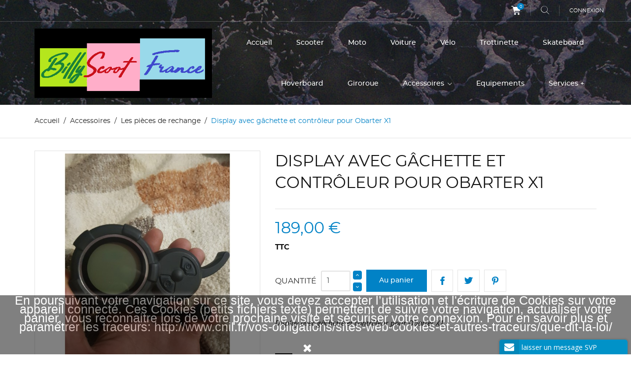

--- FILE ---
content_type: text/html; charset=utf-8
request_url: https://billyscootfrance.fr/les-pieces-de-rechange/329-display-avec-gachette-et-controleur-pour-obarter-x1.html
body_size: 28478
content:
<!doctype html>
<html lang="fr">

  <head>
    
      
  <meta charset="utf-8">


  <meta http-equiv="x-ua-compatible" content="ie=edge">



  <link rel="canonical" href="https://billyscootfrance.fr/les-pieces-de-rechange/329-display-avec-gachette-et-controleur-pour-obarter-x1.html">

  <title>Display avec gâchette et contrôleur pour Obarter X1</title>
  <meta name="description" content="Display avec gâchette et contrôleur pour Obarter X1">
  <meta name="keywords" content="">
      
                  <link rel="alternate" href="https://billyscootfrance.fr/les-pieces-de-rechange/329-display-avec-gachette-et-controleur-pour-obarter-x1.html" hreflang="fr">
        



  <meta name="viewport" content="width=device-width, initial-scale=1.0, maximum-scale=1.0, user-scalable=0">



  <link rel="icon" type="image/vnd.microsoft.icon" href="/img/favicon.ico?1604847408">
  <link rel="shortcut icon" type="image/x-icon" href="/img/favicon.ico?1604847408">



    <link rel="stylesheet" href="/modules/ps_checkout/views/css/payments.css?version=4.4.0" type="text/css" media="all">
  <link rel="stylesheet" href="https://billyscootfrance.fr/themes/extremestyle/assets/cache/theme-e088d737.css" type="text/css" media="all">




  

  <script type="text/javascript">
        var adscale_product_id = 329;
        var adscale_product_value = 189;
        var adscale_proxy_ajax_url = "https:\/\/billyscootfrance.fr\/adscale\/Proxy";
        var prestashop = {"cart":{"products":[],"totals":{"total":{"type":"total","label":"Total","amount":0,"value":"0,00\u00a0\u20ac"},"total_including_tax":{"type":"total","label":"Total TTC","amount":0,"value":"0,00\u00a0\u20ac"},"total_excluding_tax":{"type":"total","label":"Total HT :","amount":0,"value":"0,00\u00a0\u20ac"}},"subtotals":{"products":{"type":"products","label":"Sous-total","amount":0,"value":"0,00\u00a0\u20ac"},"discounts":null,"shipping":{"type":"shipping","label":"Livraison","amount":0,"value":"gratuit"},"tax":null},"products_count":0,"summary_string":"0 articles","vouchers":{"allowed":0,"added":[]},"discounts":[],"minimalPurchase":10,"minimalPurchaseRequired":"Un montant total minimum de 10,00\u00a0\u20acs HT est requis pour valider votre commande. Le montant actuel de votre commande est de 0,00\u00a0\u20ac HT."},"currency":{"name":"Euro","iso_code":"EUR","iso_code_num":"978","sign":"\u20ac"},"customer":{"lastname":null,"firstname":null,"email":null,"birthday":null,"newsletter":null,"newsletter_date_add":null,"optin":null,"website":null,"company":null,"siret":null,"ape":null,"is_logged":false,"gender":{"type":null,"name":null},"addresses":[]},"language":{"name":"Fran\u00e7ais (French)","iso_code":"fr","locale":"fr-FR","language_code":"fr","is_rtl":"0","date_format_lite":"d\/m\/Y","date_format_full":"d\/m\/Y H:i:s","id":1},"page":{"title":"","canonical":null,"meta":{"title":"Display avec g\u00e2chette et contr\u00f4leur pour Obarter X1","description":"Display avec g\u00e2chette et contr\u00f4leur pour Obarter X1","keywords":"","robots":"index"},"page_name":"product","body_classes":{"lang-fr":true,"lang-rtl":false,"country-FR":true,"currency-EUR":true,"layout-full-width":true,"page-product":true,"tax-display-enabled":true,"product-id-329":true,"product-Display avec g\u00e2chette et contr\u00f4leur pour Obarter X1":true,"product-id-category-18":true,"product-id-manufacturer-0":true,"product-id-supplier-0":true,"product-available-for-order":true},"admin_notifications":[]},"shop":{"name":"BillyScoot France SAS","logo":"\/img\/billyscootfrance-logo-1604846754.jpg","stores_icon":"\/img\/logo_stores.png","favicon":"\/img\/favicon.ico"},"urls":{"base_url":"https:\/\/billyscootfrance.fr\/","current_url":"https:\/\/billyscootfrance.fr\/les-pieces-de-rechange\/329-display-avec-gachette-et-controleur-pour-obarter-x1.html","shop_domain_url":"https:\/\/billyscootfrance.fr","img_ps_url":"https:\/\/billyscootfrance.fr\/img\/","img_cat_url":"https:\/\/billyscootfrance.fr\/img\/c\/","img_lang_url":"https:\/\/billyscootfrance.fr\/img\/l\/","img_prod_url":"https:\/\/billyscootfrance.fr\/img\/p\/","img_manu_url":"https:\/\/billyscootfrance.fr\/img\/m\/","img_sup_url":"https:\/\/billyscootfrance.fr\/img\/su\/","img_ship_url":"https:\/\/billyscootfrance.fr\/img\/s\/","img_store_url":"https:\/\/billyscootfrance.fr\/img\/st\/","img_col_url":"https:\/\/billyscootfrance.fr\/img\/co\/","img_url":"https:\/\/billyscootfrance.fr\/themes\/extremestyle\/assets\/img\/","css_url":"https:\/\/billyscootfrance.fr\/themes\/extremestyle\/assets\/css\/","js_url":"https:\/\/billyscootfrance.fr\/themes\/extremestyle\/assets\/js\/","pic_url":"https:\/\/billyscootfrance.fr\/upload\/","pages":{"address":"https:\/\/billyscootfrance.fr\/adresse","addresses":"https:\/\/billyscootfrance.fr\/adresses","authentication":"https:\/\/billyscootfrance.fr\/connexion","cart":"https:\/\/billyscootfrance.fr\/panier","category":"https:\/\/billyscootfrance.fr\/index.php?controller=category","cms":"https:\/\/billyscootfrance.fr\/index.php?controller=cms","contact":"https:\/\/billyscootfrance.fr\/nous-contacter","discount":"https:\/\/billyscootfrance.fr\/reduction","guest_tracking":"https:\/\/billyscootfrance.fr\/suivi-commande-invite","history":"https:\/\/billyscootfrance.fr\/historique-commandes","identity":"https:\/\/billyscootfrance.fr\/identite","index":"https:\/\/billyscootfrance.fr\/","my_account":"https:\/\/billyscootfrance.fr\/mon-compte","order_confirmation":"https:\/\/billyscootfrance.fr\/confirmation-commande","order_detail":"https:\/\/billyscootfrance.fr\/index.php?controller=order-detail","order_follow":"https:\/\/billyscootfrance.fr\/suivi-commande","order":"https:\/\/billyscootfrance.fr\/commande","order_return":"https:\/\/billyscootfrance.fr\/index.php?controller=order-return","order_slip":"https:\/\/billyscootfrance.fr\/avoirs","pagenotfound":"https:\/\/billyscootfrance.fr\/page-introuvable","password":"https:\/\/billyscootfrance.fr\/recuperation-mot-de-passe","pdf_invoice":"https:\/\/billyscootfrance.fr\/index.php?controller=pdf-invoice","pdf_order_return":"https:\/\/billyscootfrance.fr\/index.php?controller=pdf-order-return","pdf_order_slip":"https:\/\/billyscootfrance.fr\/index.php?controller=pdf-order-slip","prices_drop":"https:\/\/billyscootfrance.fr\/promotions","product":"https:\/\/billyscootfrance.fr\/index.php?controller=product","search":"https:\/\/billyscootfrance.fr\/recherche","sitemap":"https:\/\/billyscootfrance.fr\/sitemap","stores":"https:\/\/billyscootfrance.fr\/magasins","supplier":"https:\/\/billyscootfrance.fr\/index.php?controller=supplier","register":"https:\/\/billyscootfrance.fr\/connexion?create_account=1","order_login":"https:\/\/billyscootfrance.fr\/commande?login=1"},"alternative_langs":{"fr":"https:\/\/billyscootfrance.fr\/les-pieces-de-rechange\/329-display-avec-gachette-et-controleur-pour-obarter-x1.html"},"theme_assets":"\/themes\/extremestyle\/assets\/","actions":{"logout":"https:\/\/billyscootfrance.fr\/?mylogout="},"no_picture_image":{"bySize":{"cart_default":{"url":"https:\/\/billyscootfrance.fr\/img\/p\/fr-default-cart_default.jpg","width":125,"height":125},"small_default":{"url":"https:\/\/billyscootfrance.fr\/img\/p\/fr-default-small_default.jpg","width":150,"height":150},"home_default":{"url":"https:\/\/billyscootfrance.fr\/img\/p\/fr-default-home_default.jpg","width":285,"height":275},"medium_default":{"url":"https:\/\/billyscootfrance.fr\/img\/p\/fr-default-medium_default.jpg","width":380,"height":272},"large_default":{"url":"https:\/\/billyscootfrance.fr\/img\/p\/fr-default-large_default.jpg","width":600,"height":600}},"small":{"url":"https:\/\/billyscootfrance.fr\/img\/p\/fr-default-cart_default.jpg","width":125,"height":125},"medium":{"url":"https:\/\/billyscootfrance.fr\/img\/p\/fr-default-home_default.jpg","width":285,"height":275},"large":{"url":"https:\/\/billyscootfrance.fr\/img\/p\/fr-default-large_default.jpg","width":600,"height":600},"legend":""}},"configuration":{"display_taxes_label":true,"display_prices_tax_incl":true,"is_catalog":false,"show_prices":true,"opt_in":{"partner":true},"quantity_discount":{"type":"discount","label":"Remise"},"voucher_enabled":0,"return_enabled":0},"field_required":[],"breadcrumb":{"links":[{"title":"Accueil","url":"https:\/\/billyscootfrance.fr\/"},{"title":"Accessoires","url":"https:\/\/billyscootfrance.fr\/6-accessoires"},{"title":"Les pi\u00e8ces de rechange","url":"https:\/\/billyscootfrance.fr\/18-les-pieces-de-rechange"},{"title":"Display avec g\u00e2chette et contr\u00f4leur pour Obarter X1","url":"https:\/\/billyscootfrance.fr\/les-pieces-de-rechange\/329-display-avec-gachette-et-controleur-pour-obarter-x1.html"}],"count":4},"link":{"protocol_link":"https:\/\/","protocol_content":"https:\/\/"},"time":1769015818,"static_token":"9f2f3da79e212b3c54eec5db311582f0","token":"e1ffb4d1ae7618a2d3f69425c94aea04"};
        var ps_checkout3dsEnabled = true;
        var ps_checkoutApplePayUrl = "https:\/\/billyscootfrance.fr\/module\/ps_checkout\/applepay";
        var ps_checkoutAutoRenderDisabled = false;
        var ps_checkoutCancelUrl = "https:\/\/billyscootfrance.fr\/module\/ps_checkout\/cancel";
        var ps_checkoutCardBrands = ["MASTERCARD","VISA","AMEX","CB_NATIONALE"];
        var ps_checkoutCardFundingSourceImg = "\/modules\/ps_checkout\/views\/img\/payment-cards.png";
        var ps_checkoutCardLogos = {"AMEX":"\/modules\/ps_checkout\/views\/img\/amex.svg","CB_NATIONALE":"\/modules\/ps_checkout\/views\/img\/cb.svg","DINERS":"\/modules\/ps_checkout\/views\/img\/diners.svg","DISCOVER":"\/modules\/ps_checkout\/views\/img\/discover.svg","JCB":"\/modules\/ps_checkout\/views\/img\/jcb.svg","MAESTRO":"\/modules\/ps_checkout\/views\/img\/maestro.svg","MASTERCARD":"\/modules\/ps_checkout\/views\/img\/mastercard.svg","UNIONPAY":"\/modules\/ps_checkout\/views\/img\/unionpay.svg","VISA":"\/modules\/ps_checkout\/views\/img\/visa.svg"};
        var ps_checkoutCartProductCount = 0;
        var ps_checkoutCheckUrl = "https:\/\/billyscootfrance.fr\/module\/ps_checkout\/check";
        var ps_checkoutCheckoutTranslations = {"checkout.go.back.link.title":"Retourner au tunnel de commande","checkout.go.back.label":"Tunnel de commande","checkout.card.payment":"Paiement par carte","checkout.page.heading":"R\u00e9sum\u00e9 de commande","checkout.cart.empty":"Votre panier d'achat est vide.","checkout.page.subheading.card":"Carte","checkout.page.subheading.paypal":"PayPal","checkout.payment.by.card":"Vous avez choisi de payer par carte.","checkout.payment.by.paypal":"Vous avez choisi de payer par PayPal.","checkout.order.summary":"Voici un r\u00e9sum\u00e9 de votre commande :","checkout.order.amount.total":"Le montant total de votre panier est de","checkout.order.included.tax":"(TTC)","checkout.order.confirm.label":"Veuillez finaliser votre commande en cliquant sur &quot;Je valide ma commande&quot;","paypal.hosted-fields.label.card-name":"Nom du titulaire de la carte","paypal.hosted-fields.placeholder.card-name":"Nom du titulaire de la carte","paypal.hosted-fields.label.card-number":"Num\u00e9ro de carte","paypal.hosted-fields.placeholder.card-number":"Num\u00e9ro de carte","paypal.hosted-fields.label.expiration-date":"Date d'expiration","paypal.hosted-fields.placeholder.expiration-date":"MM\/YY","paypal.hosted-fields.label.cvv":"Code de s\u00e9curit\u00e9","paypal.hosted-fields.placeholder.cvv":"XXX","payment-method-logos.title":"Paiement 100% s\u00e9curis\u00e9","express-button.cart.separator":"ou","express-button.checkout.express-checkout":"Achat rapide","error.paypal-sdk":"No PayPal Javascript SDK Instance","error.google-pay-sdk":"No Google Pay Javascript SDK Instance","error.google-pay.transaction-info":"An error occurred fetching Google Pay transaction info","error.apple-pay-sdk":"No Apple Pay Javascript SDK Instance","error.apple-pay.payment-request":"An error occurred fetching Apple Pay payment request","checkout.payment.others.link.label":"Autres moyens de paiement","checkout.payment.others.confirm.button.label":"Je valide ma commande","checkout.form.error.label":"Une erreur s'est produite lors du paiement. Veuillez r\u00e9essayer ou contacter le support.","loader-component.label.header":"Merci pour votre achat !","loader-component.label.body":"Veuillez patienter, nous traitons votre paiement","loader-component.label.body.longer":"This is taking longer than expected. Please wait...","error.paypal-sdk.contingency.cancel":"Authentification du titulaire de carte annul\u00e9e, veuillez choisir un autre moyen de paiement ou essayez de nouveau.","error.paypal-sdk.contingency.error":"Une erreur est survenue lors de l'authentification du titulaire de la carte, veuillez choisir un autre moyen de paiement ou essayez de nouveau.","error.paypal-sdk.contingency.failure":"Echec de l'authentification du titulaire de la carte, veuillez choisir un autre moyen de paiement ou essayez de nouveau.","error.paypal-sdk.contingency.unknown":"L'identit\u00e9 du titulaire de la carte n'a pas pu \u00eatre v\u00e9rifi\u00e9e, veuillez choisir un autre moyen de paiement ou essayez de nouveau.","ok":"Ok","cancel":"Annuler","checkout.payment.token.delete.modal.header":"Voulez-vous supprimer cette m\u00e9thode de paiement ?","checkout.payment.token.delete.modal.content":"Cette m\u00e9thode de paiement sera supprim\u00e9e de votre compte :","checkout.payment.token.delete.modal.confirm-button":"Supprimer cette m\u00e9thode de paiement","checkout.payment.loader.processing-request":"Veuillez patienter, nous traitons votre demande...","APPLE_PAY_MERCHANT_SESSION_VALIDATION_ERROR":"Nous ne pouvons pas traiter votre paiement Apple Pay pour le moment. Cela peut \u00eatre d\u00fb \u00e0 un probl\u00e8me de v\u00e9rification de la configuration du paiement pour ce site. Veuillez r\u00e9essayer plus tard ou choisir un autre moyen de paiement.","APPROVE_APPLE_PAY_VALIDATION_ERROR":"Nous avons rencontr\u00e9 un probl\u00e8me lors du traitement de votre paiement Apple Pay. Veuillez v\u00e9rifier les d\u00e9tails de votre commande et r\u00e9essayer, ou utiliser un autre moyen de paiement."};
        var ps_checkoutCheckoutUrl = "https:\/\/billyscootfrance.fr\/commande";
        var ps_checkoutConfirmUrl = "https:\/\/billyscootfrance.fr\/confirmation-commande";
        var ps_checkoutCreateUrl = "https:\/\/billyscootfrance.fr\/module\/ps_checkout\/create";
        var ps_checkoutCspNonce = "";
        var ps_checkoutCustomMarks = [];
        var ps_checkoutExpressCheckoutCartEnabled = false;
        var ps_checkoutExpressCheckoutOrderEnabled = false;
        var ps_checkoutExpressCheckoutProductEnabled = false;
        var ps_checkoutExpressCheckoutSelected = false;
        var ps_checkoutExpressCheckoutUrl = "https:\/\/billyscootfrance.fr\/module\/ps_checkout\/ExpressCheckout";
        var ps_checkoutFundingSource = "paypal";
        var ps_checkoutFundingSourcesSorted = ["card","ideal","bancontact","eps","giropay","mybank","p24","blik","paylater","paypal"];
        var ps_checkoutGooglePayUrl = "https:\/\/billyscootfrance.fr\/module\/ps_checkout\/googlepay";
        var ps_checkoutHostedFieldsContingencies = "SCA_WHEN_REQUIRED";
        var ps_checkoutHostedFieldsEnabled = true;
        var ps_checkoutHostedFieldsSelected = false;
        var ps_checkoutIconsPath = "\/modules\/ps_checkout\/views\/img\/icons\/";
        var ps_checkoutLanguageIsoCode = "fr";
        var ps_checkoutLoaderImage = "\/modules\/ps_checkout\/views\/img\/loader.svg";
        var ps_checkoutPartnerAttributionId = "PrestaShop_Cart_PSXO_PSDownload";
        var ps_checkoutPayLaterCartPageButtonEnabled = true;
        var ps_checkoutPayLaterCategoryPageBannerEnabled = false;
        var ps_checkoutPayLaterHomePageBannerEnabled = true;
        var ps_checkoutPayLaterOrderPageBannerEnabled = false;
        var ps_checkoutPayLaterOrderPageButtonEnabled = true;
        var ps_checkoutPayLaterOrderPageMessageEnabled = false;
        var ps_checkoutPayLaterProductPageBannerEnabled = false;
        var ps_checkoutPayLaterProductPageButtonEnabled = true;
        var ps_checkoutPayLaterProductPageMessageEnabled = false;
        var ps_checkoutPayPalButtonConfiguration = {"shape":"pill","label":"pay","color":"gold"};
        var ps_checkoutPayPalEnvironment = "LIVE";
        var ps_checkoutPayPalOrderId = "";
        var ps_checkoutPayPalSdkConfig = {"clientId":"AXjYFXWyb4xJCErTUDiFkzL0Ulnn-bMm4fal4G-1nQXQ1ZQxp06fOuE7naKUXGkq2TZpYSiI9xXbs4eo","merchantId":"QQ66CKHNEYA58","currency":"EUR","intent":"capture","commit":"false","vault":"false","integrationDate":"2024-04-01","dataPartnerAttributionId":"PrestaShop_Cart_PSXO_PSDownload","dataCspNonce":"","dataEnable3ds":"true","enableFunding":"paylater","components":"marks,funding-eligibility,buttons"};
        var ps_checkoutPayWithTranslations = {"card":"Pay by Card - 100% secure payments","ideal":"Pay by iDEAL","bancontact":"Pay by Bancontact","eps":"Pay by EPS","giropay":"Pay by Giropay","mybank":"Pay by MyBank","p24":"Pay by Przelewy24","blik":"Pay by BLIK","paylater":"Pay in installments with PayPal Pay Later","paypal":"Pay with a PayPal account"};
        var ps_checkoutPaymentMethodLogosTitleImg = "\/modules\/ps_checkout\/views\/img\/lock_checkout.svg";
        var ps_checkoutPaymentUrl = "https:\/\/billyscootfrance.fr\/module\/ps_checkout\/payment";
        var ps_checkoutRenderPaymentMethodLogos = true;
        var ps_checkoutValidateUrl = "https:\/\/billyscootfrance.fr\/module\/ps_checkout\/validate";
        var ps_checkoutVaultUrl = "https:\/\/billyscootfrance.fr\/module\/ps_checkout\/vault";
        var ps_checkoutVersion = "4.4.0";
        var psemailsubscription_subscription = "https:\/\/billyscootfrance.fr\/module\/ps_emailsubscription\/subscription";
        var psr_icon_color = "#F19D76";
        var page_name = "product";
  </script>



  <!-- emarketing start -->

<!-- Global site tag (gtag.js) - Google Ads: 754737422 -->
<script async src="https://www.googletagmanager.com/gtag/js?id=AW-754737422"></script>
<script>
  window.dataLayer = window.dataLayer || [];
  function gtag(){dataLayer.push(arguments);}
  gtag('js', new Date());

  gtag('config', 'AW-754737422');
</script>





<!-- emarketing end --> 
<meta name="google-site-verification" content="q6HOXlpSl5p6TKreA41Ryv8xMCChCdgBi9G5JeR8izI">

  <script type="text/javascript">
    (window.gaDevIds=window.gaDevIds||[]).push('d6YPbH');
    (function(i,s,o,g,r,a,m){i['GoogleAnalyticsObject']=r;i[r]=i[r]||function(){
      (i[r].q=i[r].q||[]).push(arguments)},i[r].l=1*new Date();a=s.createElement(o),
      m=s.getElementsByTagName(o)[0];a.async=1;a.src=g;m.parentNode.insertBefore(a,m)
    })(window,document,'script','https://www.google-analytics.com/analytics.js','ga');

          ga('create', 'UA-144025631-2', 'auto');
                      ga('send', 'pageview');
        ga('require', 'ec');
  </script>

 <script type="text/javascript">
            
        document.addEventListener('DOMContentLoaded', function() {
            if (typeof GoogleAnalyticEnhancedECommerce !== 'undefined') {
                var MBG = GoogleAnalyticEnhancedECommerce;
                MBG.setCurrency('EUR');
                MBG.add({"id":331,"name":"sport-701-smart-la-sportive-intelligente","category":"le-menu-synthetique","brand":"","variant":"","type":"typical","position":"0","quantity":1,"list":"product","url":"https%3A%2F%2Fbillyscootfrance.fr%2FLe-menu-synthetique%2F331-sport-701-smart-la-sportive-intelligente.html","price":2499},'',true);MBG.add({"id":209,"name":"gaea-m8-2000w-20ah-60v-le-tout-dernier-chopper-encore-de-classe","category":"le-menu-synthetique","brand":"","variant":"","type":"typical","position":1,"quantity":1,"list":"product","url":"https%3A%2F%2Fbillyscootfrance.fr%2FLe-menu-synthetique%2F209-gaea-m8-2000w-20ah-60v-le-tout-dernier-de-chopper-encore-plus-classe.html","price":2390},'',true);MBG.add({"id":79,"name":"boots-misalwa-il-se-plisse-comme-un-gant-","category":"homme","brand":"","variant":"","type":"typical","position":2,"quantity":1,"list":"product","url":"https%3A%2F%2Fbillyscootfrance.fr%2Fhomme%2F79-boots-a-boucle.html","price":56},'',true);MBG.add({"id":93,"name":"tricycle-et-side-car-electrique-sc-12-1500w-60v-12ah-la-stabilite-en-mouvement-","category":"les-tricycles-electriques-et-les-side-cars-electriques","brand":"","variant":"","type":"typical","position":3,"quantity":1,"list":"product","url":"https%3A%2F%2Fbillyscootfrance.fr%2Fles-tricycles-electriques-et-les-side-cars-electriques%2F93-tricycle-et-side-car-electrique-sc-12-1500w-60v-12ah-la-stabilite-en-mouvement-.html","price":2790},'',true);MBG.add({"id":172,"name":"jiny-cs-1a-2000w-60v-20ah-le-surf-sur-la-vague-","category":"avec-immatriculation","brand":"","variant":"","type":"typical","position":4,"quantity":1,"list":"product","url":"https%3A%2F%2Fbillyscootfrance.fr%2Favec-immatriculation%2F172-jiny-cs-1a-2000w-60v-20ah.html","price":2150},'',true);MBG.add({"id":109,"name":"dg-s600-500w-48v-15ah-ce-par-tous-chemins-","category":"velo-electrique","brand":"","variant":"","type":"typical","position":5,"quantity":1,"list":"product","url":"https%3A%2F%2Fbillyscootfrance.fr%2Fvelo-electrique%2F109-velo-dg-600-500w-15ah-ce.html","price":1360},'',true);MBG.add({"id":142,"name":"st-2060-t9-5600w-3-roues-32ah-60v-ce-la-puissance-qui-s-accuse-de-tout-","category":"trottinette-electrique","brand":"","variant":"","type":"typical","position":6,"quantity":1,"list":"product","url":"https%3A%2F%2Fbillyscootfrance.fr%2Ftrottinette-electrique%2F142-st-2060-sports-2-ou-3-roues-5600w-35ah-48v-ce-l-ultrapuissance-ici-se-decline.html","price":2590},'',true);MBG.add({"id":144,"name":"draisienne-eco-flying-h100e-350w-10ah-36v-ce-retour-vers-le-futur-","category":"velo-electrique","brand":"","variant":"","type":"typical","position":7,"quantity":1,"list":"product","url":"https%3A%2F%2Fbillyscootfrance.fr%2Fvelo-electrique%2F144-draisienne-h100e-250w-75ah-36v-ce-retour-vers-le-futur-.html","price":749},'',true);MBG.add({"id":214,"name":"sobowo-s82-500w-175ah-48v","category":"le-menu-synthetique","brand":"","variant":"","type":"typical","position":8,"quantity":1,"list":"product","url":"https%3A%2F%2Fbillyscootfrance.fr%2FLe-menu-synthetique%2F214-sobowo-s82-500w-175ah-48v.html","price":1370},'',true);MBG.add({"id":199,"name":"side-car-stanford-s-vespa-1500w-72v-20ah-le-retro-au-gout-du-jour-","category":"le-menu-synthetique","brand":"","variant":"","type":"typical","position":9,"quantity":1,"list":"product","url":"https%3A%2F%2Fbillyscootfrance.fr%2FLe-menu-synthetique%2F199-side-car-stanford-s-vespa-1500w-72v-20ah-coc-le-retro-au-gout-du-jour-.html","price":2590},'',true);MBG.add({"id":194,"name":"voss-le-casque-au-look-militaire-allemand-","category":"les-casques","brand":"","variant":"","type":"typical","position":10,"quantity":1,"list":"product","url":"https%3A%2F%2Fbillyscootfrance.fr%2Fles-casques%2F194-voss-le-casque-au-look-militaire-allemand.html","price":150},'',true);MBG.add({"id":8,"name":"gants-cise-pour-la-protection-du-style-","category":"-les-gants","brand":"studio-design","variant":"","type":"typical","position":11,"quantity":1,"list":"product","url":"https%3A%2F%2Fbillyscootfrance.fr%2F-les-gants%2F8-gants-cise.html","price":65},'',true);MBG.addProductClick({"id":331,"name":"sport-701-smart-la-sportive-intelligente","category":"le-menu-synthetique","brand":"","variant":"","type":"typical","position":"0","quantity":1,"list":"product","url":"https%3A%2F%2Fbillyscootfrance.fr%2FLe-menu-synthetique%2F331-sport-701-smart-la-sportive-intelligente.html","price":2499});MBG.addProductClick({"id":209,"name":"gaea-m8-2000w-20ah-60v-le-tout-dernier-chopper-encore-de-classe","category":"le-menu-synthetique","brand":"","variant":"","type":"typical","position":1,"quantity":1,"list":"product","url":"https%3A%2F%2Fbillyscootfrance.fr%2FLe-menu-synthetique%2F209-gaea-m8-2000w-20ah-60v-le-tout-dernier-de-chopper-encore-plus-classe.html","price":2390});MBG.addProductClick({"id":79,"name":"boots-misalwa-il-se-plisse-comme-un-gant-","category":"homme","brand":"","variant":"","type":"typical","position":2,"quantity":1,"list":"product","url":"https%3A%2F%2Fbillyscootfrance.fr%2Fhomme%2F79-boots-a-boucle.html","price":56});MBG.addProductClick({"id":93,"name":"tricycle-et-side-car-electrique-sc-12-1500w-60v-12ah-la-stabilite-en-mouvement-","category":"les-tricycles-electriques-et-les-side-cars-electriques","brand":"","variant":"","type":"typical","position":3,"quantity":1,"list":"product","url":"https%3A%2F%2Fbillyscootfrance.fr%2Fles-tricycles-electriques-et-les-side-cars-electriques%2F93-tricycle-et-side-car-electrique-sc-12-1500w-60v-12ah-la-stabilite-en-mouvement-.html","price":2790});MBG.addProductClick({"id":172,"name":"jiny-cs-1a-2000w-60v-20ah-le-surf-sur-la-vague-","category":"avec-immatriculation","brand":"","variant":"","type":"typical","position":4,"quantity":1,"list":"product","url":"https%3A%2F%2Fbillyscootfrance.fr%2Favec-immatriculation%2F172-jiny-cs-1a-2000w-60v-20ah.html","price":2150});MBG.addProductClick({"id":109,"name":"dg-s600-500w-48v-15ah-ce-par-tous-chemins-","category":"velo-electrique","brand":"","variant":"","type":"typical","position":5,"quantity":1,"list":"product","url":"https%3A%2F%2Fbillyscootfrance.fr%2Fvelo-electrique%2F109-velo-dg-600-500w-15ah-ce.html","price":1360});MBG.addProductClick({"id":142,"name":"st-2060-t9-5600w-3-roues-32ah-60v-ce-la-puissance-qui-s-accuse-de-tout-","category":"trottinette-electrique","brand":"","variant":"","type":"typical","position":6,"quantity":1,"list":"product","url":"https%3A%2F%2Fbillyscootfrance.fr%2Ftrottinette-electrique%2F142-st-2060-sports-2-ou-3-roues-5600w-35ah-48v-ce-l-ultrapuissance-ici-se-decline.html","price":2590});MBG.addProductClick({"id":144,"name":"draisienne-eco-flying-h100e-350w-10ah-36v-ce-retour-vers-le-futur-","category":"velo-electrique","brand":"","variant":"","type":"typical","position":7,"quantity":1,"list":"product","url":"https%3A%2F%2Fbillyscootfrance.fr%2Fvelo-electrique%2F144-draisienne-h100e-250w-75ah-36v-ce-retour-vers-le-futur-.html","price":749});MBG.addProductClick({"id":214,"name":"sobowo-s82-500w-175ah-48v","category":"le-menu-synthetique","brand":"","variant":"","type":"typical","position":8,"quantity":1,"list":"product","url":"https%3A%2F%2Fbillyscootfrance.fr%2FLe-menu-synthetique%2F214-sobowo-s82-500w-175ah-48v.html","price":1370});MBG.addProductClick({"id":199,"name":"side-car-stanford-s-vespa-1500w-72v-20ah-le-retro-au-gout-du-jour-","category":"le-menu-synthetique","brand":"","variant":"","type":"typical","position":9,"quantity":1,"list":"product","url":"https%3A%2F%2Fbillyscootfrance.fr%2FLe-menu-synthetique%2F199-side-car-stanford-s-vespa-1500w-72v-20ah-coc-le-retro-au-gout-du-jour-.html","price":2590});MBG.addProductClick({"id":194,"name":"voss-le-casque-au-look-militaire-allemand-","category":"les-casques","brand":"","variant":"","type":"typical","position":10,"quantity":1,"list":"product","url":"https%3A%2F%2Fbillyscootfrance.fr%2Fles-casques%2F194-voss-le-casque-au-look-militaire-allemand.html","price":150});MBG.addProductClick({"id":8,"name":"gants-cise-pour-la-protection-du-style-","category":"-les-gants","brand":"studio-design","variant":"","type":"typical","position":11,"quantity":1,"list":"product","url":"https%3A%2F%2Fbillyscootfrance.fr%2F-les-gants%2F8-gants-cise.html","price":65});
            }
        });
        
    </script>
<meta name="google-site-verification" content="koRG0JwPpzDuyYnUcMYQmlouj5QksdWWY94eGRj5hhA" />



    
  <meta property="og:type" content="product">
  <meta property="og:url" content="https://billyscootfrance.fr/les-pieces-de-rechange/329-display-avec-gachette-et-controleur-pour-obarter-x1.html">
  <meta property="og:title" content="Display avec gâchette et contrôleur pour Obarter X1">
  <meta property="og:site_name" content="BillyScoot France SAS">
  <meta property="og:description" content="Display avec gâchette et contrôleur pour Obarter X1">
  <meta property="og:image" content="https://billyscootfrance.fr/1927-large_default/display-avec-gachette-et-controleur-pour-obarter-x1.jpg">
      <meta property="product:pretax_price:amount" content="157.5">
    <meta property="product:pretax_price:currency" content="EUR">
    <meta property="product:price:amount" content="189">
    <meta property="product:price:currency" content="EUR">
    
  </head>

  <body id="product" class="lang-fr country-fr currency-eur layout-full-width page-product tax-display-enabled product-id-329 product-display-avec-gachette-et-controleur-pour-obarter-x1 product-id-category-18 product-id-manufacturer-0 product-id-supplier-0 product-available-for-order is-not-index">

    
      
    

    <main id="page" urls_pages_cart="https://billyscootfrance.fr/panier" static_token="9f2f3da79e212b3c54eec5db311582f0">
      
              
      <header id="header">
        
          
  <div class="header-banner">
    
  </div>



  <nav class="header-nav">
    <div class="container">
        <div class="row inner-wrapper">
          <div id="_desktop_cart">
  <input type="checkbox" id="toggle-cart" class="no-style">
  <div class="blockcart cart-preview inactive" data-refresh-url="//billyscootfrance.fr/module/ps_shoppingcart/ajax">
    <label class="cart-header" for="toggle-cart">
        <div class="inner-wrapper">
            <i class="font-cart"></i>
            <span class="cart-products-count">0</span>
        </div>
    </label>
    <div class="body cart-hover-content">
        <div class="container">
             <ul class="cart-list">
                          </ul>
             <div class="cart-footer">
                 <div class="cart-subtotals">
                                          <div class="products">
                         <span class="value">0,00 €</span>
                         <span class="label">Sous-total</span>
                     </div>
                                          <div class="">
                         <span class="value"></span>
                         <span class="label"></span>
                     </div>
                                          <div class="shipping">
                         <span class="value">gratuit</span>
                         <span class="label">Livraison</span>
                     </div>
                                          <div class="">
                         <span class="value"></span>
                         <span class="label"></span>
                     </div>
                                         <div class="cart-total">
                         <span class="value">0,00 €</span>
                         <span class="label">Total</span>
                    </div>
                 </div>
                 <div class="cart-wishlist-action">
                                          <a class="btn cart-wishlist-checkout" href="//billyscootfrance.fr/panier?action=show">Commander</a>
                 </div>
             </div>
         </div>
     </div>
  </div>
</div>

<!-- Block search module TOP -->
<div id="_desktop_search_bar">
	<div id="search_widget" data-search-controller-url="//billyscootfrance.fr/recherche">
		<div class="search-bar hidden-lg-up">
			<form class="search-bar__wrap" method="get" action="//billyscootfrance.fr/recherche">
				<input type="hidden" name="controller" value="search">
				<input class="search-bar__text" type="text" name="s" value="" placeholder="Chercher..." aria-label="Rechercher">
				<button class="search-bar__btn font-search" type="submit">
				</button>
			</form>
		</div>
		<div class="search-block hidden-md-down">
			<span class="js-search-btn-toggle search-btn-toggle font-search" title="Search..."></span>
			<form class="search-form" method="get" action="//billyscootfrance.fr/recherche">
				<span class="search-close js-search-close"></span>
				<div class="search-field container -responsive">
					<input type="hidden" name="controller" value="search">
					<input class="input-text" type="text" name="s" value="" placeholder="Search..." aria-label="Rechercher">
					<button class="search-btn font-search" type="submit">
					</button>
				</div>
			</form>
		</div>
	</div>
</div>
<!-- /Block search module TOP -->
<div id="_desktop_user_info">
    <div class="header_user_info dropdown-mobile">
      <span class="js-toggle btn-toggle-mobile font-user hidden-lg-up"></span>
      <div class="js-toggle-list header_user_info__list dropdown-toggle-mobile">
                  <a
            href="https://billyscootfrance.fr/mon-compte"
            title="Identifiez-vous"
            rel="nofollow"
          >
            <span>Connexion</span>
          </a>
                        </div>
  </div>
</div>

          
          <div class="hidden-lg-up mobile">
            <div id="menu-icon">
                <i class="material-icons d-inline">&#xE5D2;</i>
            </div>
            <div class="top-logo" id="_mobile_logo"></div>
                        <div id="_mobile_contact_link"></div>
                                    <div id="_mobile_user_info"></div>
                                    <div id="_mobile_cart"></div>
                      </div>
        </div>
    </div>
  </nav>



  <div class="header-top">
    <div class="container">
       <div class="row inner-wrapper hidden-md-down">
          <div id="_desktop_logo" class="col-md-4">
                                <a href="https://billyscootfrance.fr/">
                    <img class="logo img-responsive" src="/img/billyscootfrance-logo-1604846754.jpg" alt="BillyScoot France SAS">
                  </a>
                        </div>
          <style>
        .features-home {
    background-image: url(https://billyscootfrance.fr/modules/htmlbanners6/views/img/upload/4a85e4073f42447fd7c34a58c883d7568e2d2df6_HTB1GpvrLXXXXXcJXXXXq6xXFXXXf.jpg);
    background-position: 50% 50%;
    background-repeat: no-repeat;
    -webkit-background-size: cover;
    background-size: cover;
}
            .promo-banner {
    background-image: url(https://billyscootfrance.fr/modules/htmlbanners6/views/img/upload/44fa087d85614e2db3b7356e49920da4d5055520_earth-1365995_1280.jpg);
    background-position: 50% 50%;
    background-repeat: no-repeat;
    -webkit-background-size: cover;
    background-size: cover;
}
            .is-not-index #header {
    background-image: url(https://billyscootfrance.fr/modules/htmlbanners6/views/img/upload/sample-5.jpg);
    background-position: 50% 50%;
    background-repeat: no-repeat;
    -webkit-background-size: cover;
    background-size: cover;
}
          </style>




<div class="main-menu col-md-8 js-top-menu position-static hidden-md-down" id="_desktop_top_menu">
    
          <ul class="top-menu" id="top-menu" data-depth="0">
                    <li class="link" id="lnk-accueil">
                          <a
                class="dropdown-item "
                href="https://billyscootfrance.fr/2-Le-menu-synthetique" data-depth="0"
                 target="_blank"               >
                Accueil
                              </a>
                          </li>
                    <li class="link" id="lnk-scooter">
                          <a
                class="dropdown-item "
                href="https://billyscootfrance.fr/24-scooter-electrique" data-depth="0"
                 target="_blank"               >
                Scooter
                              </a>
                          </li>
                    <li class="link" id="lnk-moto">
                          <a
                class="dropdown-item "
                href="https://billyscootfrance.fr/13-moto-electrique" data-depth="0"
                 target="_blank"               >
                Moto
                              </a>
                          </li>
                    <li class="link" id="lnk-voiture">
                          <a
                class="dropdown-item "
                href="https://billyscootfrance.fr/30-voiture-et-voiturette-electrique" data-depth="0"
                 target="_blank"               >
                Voiture
                              </a>
                          </li>
                    <li class="link" id="lnk-velo">
                          <a
                class="dropdown-item "
                href="https://billyscootfrance.fr/9-velo-electrique" data-depth="0"
                 target="_blank"               >
                Vélo
                              </a>
                          </li>
                    <li class="link" id="lnk-trottinette">
                          <a
                class="dropdown-item "
                href="https://billyscootfrance.fr/14-trottinette-electrique" data-depth="0"
                 target="_blank"               >
                Trottinette
                              </a>
                          </li>
                    <li class="link" id="lnk-skateboard">
                          <a
                class="dropdown-item "
                href="https://billyscootfrance.fr/10-skateboard-electrique" data-depth="0"
                 target="_blank"               >
                Skateboard
                              </a>
                          </li>
                    <li class="link" id="lnk-hoverboard">
                          <a
                class="dropdown-item "
                href="https://billyscootfrance.fr/15-hoverboard-electrique" data-depth="0"
                 target="_blank"               >
                Hoverboard
                              </a>
                          </li>
                    <li class="link" id="lnk-giroroue">
                          <a
                class="dropdown-item "
                href="https://billyscootfrance.fr/17-giroroue-electrique" data-depth="0"
                 target="_blank"               >
                Giroroue
                              </a>
                          </li>
                    <li class="category" id="category-6">
                          <a
                class="dropdown-item with-ul"
                href="https://billyscootfrance.fr/6-accessoires" data-depth="0"
                              >
                Accessoires
                                                                         <span data-target="#top_sub_menu_54991" data-toggle="collapse" class="hidden-lg-up navbar-toggler collapse-icons">
                      <i class="material-icons add">&#xE313;</i>
                      <i class="material-icons remove">&#xE316;</i>
                    </span>
                              </a>
                            <div  class="popover sub-menu js-sub-menu submenu collapse" id="top_sub_menu_54991">
                            	<div class="inner-wrapper">
                              
          <ul class="top-menu has-thumbnails"  data-depth="1">
                    <li class="category" id="category-18">
                          <a
                class="dropdown-item dropdown-submenu "
                href="https://billyscootfrance.fr/18-les-pieces-de-rechange" data-depth="1"
                              >
                Les pièces de rechange
                              </a>
                          </li>
                    <li class="category" id="category-19">
                          <a
                class="dropdown-item dropdown-submenu "
                href="https://billyscootfrance.fr/19-les-accessoires" data-depth="1"
                              >
                Les Accessoires
                              </a>
                          </li>
                    <li class="category" id="category-25">
                          <a
                class="dropdown-item dropdown-submenu with-ul"
                href="https://billyscootfrance.fr/25-services-" data-depth="1"
                              >
                Services +
                                                                         <span data-target="#top_sub_menu_39142" data-toggle="collapse" class="hidden-lg-up navbar-toggler collapse-icons">
                      <i class="material-icons add">&#xE313;</i>
                      <i class="material-icons remove">&#xE316;</i>
                    </span>
                              </a>
                            <div  class="collapse submenu" id="top_sub_menu_39142">
                              
          <ul class="top-menu"  data-depth="2">
                    <li class="category" id="category-26">
                          <a
                class="dropdown-item "
                href="https://billyscootfrance.fr/26-bonus-ecologique" data-depth="2"
                              >
                Bonus écologique
                              </a>
                          </li>
                    <li class="category" id="category-27">
                          <a
                class="dropdown-item "
                href="https://billyscootfrance.fr/27-certificat-d-immatriculation" data-depth="2"
                              >
                Certificat d&#039;immatriculation
                              </a>
                          </li>
                    <li class="category" id="category-28">
                          <a
                class="dropdown-item "
                href="https://billyscootfrance.fr/28-assurance" data-depth="2"
                              >
                Assurance
                              </a>
                          </li>
              </ul>
    
                                <div class="menu-thumbnails">
                                      <div class="thumbnail">
                        <div class="thumbnail-img">
                            <img class="img img-responsive" src="https://billyscootfrance.fr/img/c/25-0_thumb.jpg" alt="Caterory">
                        </div>
                    </div>
                                  </div>
                                              </div>
                          </li>
              </ul>
    
                                <div class="menu-thumbnails">
                                      <div class="thumbnail">
                        <div class="thumbnail-img">
                            <img class="img img-responsive" src="https://billyscootfrance.fr/img/c/6-0_thumb.jpg" alt="Caterory">
                        </div>
                    </div>
                                  </div>
                                                </div>
                              </div>
                          </li>
                    <li class="link" id="lnk-equipements">
                          <a
                class="dropdown-item "
                href="https://billyscootfrance.fr/21-equipements" data-depth="0"
                 target="_blank"               >
                Equipements
                              </a>
                          </li>
                    <li class="link" id="lnk-services-">
                          <a
                class="dropdown-item "
                href="https://billyscootfrance.fr/25-services-" data-depth="0"
                 target="_blank"               >
                Services +
                              </a>
                          </li>
              </ul>
    
</div>

      </div>
      <div id="mobile_top_menu_wrapper" class="row hidden-lg-up">
        <div class="wrapper-nav">
                        <div id="_mobile_currency_selector"></div>
                                    <div id="_mobile_language_selector"></div>
                        <div id="_mobile_link_block"></div>
        </div>
                <div class="wrapper-modules">
                              <div id="_mobile_search_bar"></div>
                  </div>
                <div class="js-top-menu mobile" id="_mobile_top_menu"></div>
      </div>
    </div>
  </div>
  

        
      </header>


      <section id="wrapper">
          
          
              <nav data-depth="4" class="breadcrumb">
  <ol class="container -responsive" itemscope itemtype="http://schema.org/BreadcrumbList">
    
              
          <li itemprop="itemListElement" itemscope itemtype="http://schema.org/ListItem">
            <a itemprop="item" href="https://billyscootfrance.fr/">
              <span itemprop="name">Accueil</span>
            </a>
            <meta itemprop="position" content="1">
          </li>
        
              
          <li itemprop="itemListElement" itemscope itemtype="http://schema.org/ListItem">
            <a itemprop="item" href="https://billyscootfrance.fr/6-accessoires">
              <span itemprop="name">Accessoires</span>
            </a>
            <meta itemprop="position" content="2">
          </li>
        
              
          <li itemprop="itemListElement" itemscope itemtype="http://schema.org/ListItem">
            <a itemprop="item" href="https://billyscootfrance.fr/18-les-pieces-de-rechange">
              <span itemprop="name">Les pièces de rechange</span>
            </a>
            <meta itemprop="position" content="3">
          </li>
        
              
          <li itemprop="itemListElement" itemscope itemtype="http://schema.org/ListItem">
            <a itemprop="item" href="https://billyscootfrance.fr/les-pieces-de-rechange/329-display-avec-gachette-et-controleur-pour-obarter-x1.html">
              <span itemprop="name">Display avec gâchette et contrôleur pour Obarter X1</span>
            </a>
            <meta itemprop="position" content="4">
          </li>
        
          
  </ol>
</nav>
          
                       <div class="container">
            
            
            </div>
                          <div class="container clearfix">
            <div class="wrapper-columns row">
            
            
<aside id="notifications">
  <div class="container">
    
    
    
      </div>
</aside>
            
            

            
  <div id="content-wrapper" class="col-12">
  	
    

  <section id="main" itemscope itemtype="https://schema.org/Product">

    <div class="row">
      <div class="col-lg-5 l-column p-page">
        
          <section class="page-content" id="content">
            
              
                <div class="images-container">
  
    <div class="product-cover">
            <img class="js-qv-product-cover" src="https://billyscootfrance.fr/1927-large_default/display-avec-gachette-et-controleur-pour-obarter-x1.jpg" alt="Display et gâchette Obarter X1" title="Display et gâchette Obarter X1" style="width:100%;" itemprop="image">
      <div class="layer" data-toggle="modal" data-target="#product-modal">
        <i class="material-icons zoom-in">&#xE8B6;</i>
      </div>
            
        <ul class="product-flags">
                  </ul>
      
    </div>
  
  
    <div class="wrapper-thumbnails">
        <div class="scroll-box-arrows">
            <i class="material-icons left">&#xE314;</i>
            <i class="material-icons right">&#xE315;</i>
        </div>
          <div class="arrows js-arrows">
            <i class="material-icons arrow-up js-arrow-up">&#xE316;</i>
            <i class="material-icons arrow-down js-arrow-down">&#xE313;</i>
          </div>
      <div class="js-qv-mask mask">
        <ul class="product-images js-qv-product-images">
                      <li class="thumb-container">
              <img
                class="thumb js-thumb  selected "
                data-image-medium-src="https://billyscootfrance.fr/1927-medium_default/display-avec-gachette-et-controleur-pour-obarter-x1.jpg"
                data-image-large-src="https://billyscootfrance.fr/1927-large_default/display-avec-gachette-et-controleur-pour-obarter-x1.jpg"
                src="https://billyscootfrance.fr/1927-home_default/display-avec-gachette-et-controleur-pour-obarter-x1.jpg"
                alt="Display et gâchette Obarter X1"
                title="Display et gâchette Obarter X1"
                width="100"
                itemprop="image"
              >
            </li>
                      <li class="thumb-container">
              <img
                class="thumb js-thumb "
                data-image-medium-src="https://billyscootfrance.fr/1928-medium_default/display-avec-gachette-et-controleur-pour-obarter-x1.jpg"
                data-image-large-src="https://billyscootfrance.fr/1928-large_default/display-avec-gachette-et-controleur-pour-obarter-x1.jpg"
                src="https://billyscootfrance.fr/1928-home_default/display-avec-gachette-et-controleur-pour-obarter-x1.jpg"
                alt="contrôleur électronique Obarter X1"
                title="contrôleur électronique Obarter X1"
                width="100"
                itemprop="image"
              >
            </li>
                  </ul>
      </div>
    </div>
  
</div>

              
            
          </section>
        
        </div>
        <div class="col-lg-7 r-column">
          
            
              <h1 class="h1" itemprop="name">Display avec gâchette et contrôleur pour Obarter X1</h1>
            
          
                    
                              
                  <div class="product-prices">
    
          

    
      <div
        class="product-price h5 "
        itemprop="offers"
        itemscope
        itemtype="https://schema.org/Offer"
      >
        <link itemprop="availability" href="https://schema.org/InStock"/>
        <meta itemprop="priceCurrency" content="EUR">
        <meta itemprop="url" content="https://billyscootfrance.fr/les-pieces-de-rechange/329-display-avec-gachette-et-controleur-pour-obarter-x1.html">
        <div class="current-price">
          <span class="price" itemprop="price" content="189">189,00 €</span>

                  </div>

        
                  
      </div>
    

    
          

    
          

    
          

    

    <div class="tax-shipping-delivery-label">
              TTC
            
      
                        </div>
  </div>
              
          
                        <div class="product-information">
                        <div class="product-actions">
              
                <form action="https://billyscootfrance.fr/panier" method="post" id="add-to-cart-or-refresh">
                  <input type="hidden" name="token" value="9f2f3da79e212b3c54eec5db311582f0">
                  <input type="hidden" name="id_product" value="329" id="product_page_product_id">
                  <input type="hidden" name="id_customization" value="0" id="product_customization_id">

                  
                    <div class="product-variants">
  </div>
                  

                  
                                      

                  
                                      

                  
                    <div class="product-add-to-cart">
      <span class="control-label hidden-sm-down">Quantité</span>

    
      <div class="product-quantity">
        <div class="qty">
          <input
            type="text"
            name="qty"
            id="quantity_wanted"
            value="1"
            class="input-group"
            min="1"
          >
        </div>

        <div class="add">
          <button
            class="btn btn-primary add-to-cart"
            data-button-action="add-to-cart"
            type="submit"
                      >
            Au panier
          </button>
        </div>
        
      </div>
    
          
               <span id="product-availability">
                                </span>
          
  </div>
                  

                  
                    <div class="product-additional-info">
  <input type="hidden" id="emarketing_product_id" value="329"/><input type="hidden" id="emarketing_product_name" value="Display avec gâchette et contrôleur pour Obarter X1"/><input type="hidden" id="emarketing_product_price" value="189"/><input type="hidden" id="emarketing_product_category" value="Les pièces de rechange"/><input type="hidden" id="emarketing_currency" value="EUR"/>

      <div class="social-sharing">
            <ul>
                  <li class="facebook icon-gray">
              <a href="https://www.facebook.com/sharer.php?u=https%3A%2F%2Fbillyscootfrance.fr%2Fles-pieces-de-rechange%2F329-display-avec-gachette-et-controleur-pour-obarter-x1.html" class="text-hide" title="Partager" target="_blank">              </a>
          </li>
                  <li class="twitter icon-gray">
              <a href="https://twitter.com/intent/tweet?text=Display+avec+g%C3%A2chette+et+contr%C3%B4leur+pour+Obarter+X1 https%3A%2F%2Fbillyscootfrance.fr%2Fles-pieces-de-rechange%2F329-display-avec-gachette-et-controleur-pour-obarter-x1.html" class="text-hide" title="Tweet" target="_blank">              </a>
          </li>
                  <li class="pinterest icon-gray">
              <a href="https://www.pinterest.com/pin/create/button/?media=https%3A%2F%2Fbillyscootfrance.fr%2F1927%2Fdisplay-avec-gachette-et-controleur-pour-obarter-x1.jpg&amp;url=https%3A%2F%2Fbillyscootfrance.fr%2Fles-pieces-de-rechange%2F329-display-avec-gachette-et-controleur-pour-obarter-x1.html" class="text-hide" title="Pinterest" target="_blank">              </a>
          </li>
              </ul>
    </div>
  

</div>
                  

                  
                    <input class="product-refresh ps-hidden-by-js" name="refresh" type="submit" value="Rafraîchir">
                  
                </form>
              
              
              <div id="product-description-short-329" class="product-description-short rte" itemprop="description"><p>Display avec gâchette et contrôleur pour Obarter X1</p></div>
                          
            </div>

            
              <div class="blockreassurance_product">
            <div style="cursor:pointer;" onclick="window.open('https://billyscootfrance.fr/2-accueil')">
            <span class="item-product">
                                                        <img src="/modules/blockreassurance/views/img/img_perso/BillyScoot France SAS Logo3.png">
                                    &nbsp;
            </span>
                          <p class="block-title" style="color:#000000;">Le Menu Synthétique</p>
                    </div>
            <div style="cursor:pointer;" onclick="window.open('https://billyscootfrance.fr/services-/48-certificat-d-immatriculation.html')">
            <span class="item-product">
                                                        <img src="/modules/blockreassurance/views/img/img_perso/Annulation-de-production-d-un-CI-CI-image-droite_articleimage.jpg">
                                    &nbsp;
            </span>
                          <p class="block-title" style="color:#000000;">Certificat d&#039;immatriculation</p>
                    </div>
        <div class="clearfix"></div>
</div>

            
          </div>
        </div>
      </div>
    
         <div class="more-info">
           <ul class="nav nav-tabs_alternative">
                         <li class="nav-item">
               <a class="data-sheet-tab nav-link" data-toggle="tab" href="#product-details">
                 Détails du produit
               </a>
             </li>
                                                                                          
                       										     			       <li class="nav-item" data-current="329" data-selected=>
			           <a class="nav-link" data-toggle="tab" href="#custom_tab_1">
			               Observations
			           </a>
			       </li>
			     					    

            
           </ul>

           <div class="tab-content" id="tab-content">
            
              
<div class="tab-pane fade in"
     id="product-details"
     data-product="{&quot;id_shop_default&quot;:&quot;1&quot;,&quot;id_manufacturer&quot;:&quot;0&quot;,&quot;id_supplier&quot;:&quot;0&quot;,&quot;reference&quot;:&quot;Display avec g\u00e2chette et contr\u00f4leur pour Obarter X1&quot;,&quot;is_virtual&quot;:&quot;0&quot;,&quot;delivery_in_stock&quot;:&quot;&quot;,&quot;delivery_out_stock&quot;:&quot;&quot;,&quot;id_category_default&quot;:&quot;18&quot;,&quot;on_sale&quot;:&quot;0&quot;,&quot;online_only&quot;:&quot;0&quot;,&quot;ecotax&quot;:0,&quot;minimal_quantity&quot;:&quot;1&quot;,&quot;low_stock_threshold&quot;:null,&quot;low_stock_alert&quot;:&quot;0&quot;,&quot;price&quot;:&quot;189,00\u00a0\u20ac&quot;,&quot;unity&quot;:&quot;&quot;,&quot;unit_price_ratio&quot;:&quot;0.000000&quot;,&quot;additional_shipping_cost&quot;:&quot;0.00&quot;,&quot;customizable&quot;:&quot;0&quot;,&quot;text_fields&quot;:&quot;0&quot;,&quot;uploadable_files&quot;:&quot;0&quot;,&quot;redirect_type&quot;:&quot;301-category&quot;,&quot;id_type_redirected&quot;:&quot;0&quot;,&quot;available_for_order&quot;:&quot;1&quot;,&quot;available_date&quot;:&quot;0000-00-00&quot;,&quot;show_condition&quot;:&quot;0&quot;,&quot;condition&quot;:&quot;new&quot;,&quot;show_price&quot;:&quot;1&quot;,&quot;indexed&quot;:&quot;1&quot;,&quot;visibility&quot;:&quot;both&quot;,&quot;cache_default_attribute&quot;:&quot;0&quot;,&quot;advanced_stock_management&quot;:&quot;0&quot;,&quot;date_add&quot;:&quot;2022-10-21 16:33:30&quot;,&quot;date_upd&quot;:&quot;2022-10-21 17:02:27&quot;,&quot;pack_stock_type&quot;:&quot;0&quot;,&quot;meta_description&quot;:&quot;&quot;,&quot;meta_keywords&quot;:&quot;&quot;,&quot;meta_title&quot;:&quot;&quot;,&quot;link_rewrite&quot;:&quot;display-avec-gachette-et-controleur-pour-obarter-x1&quot;,&quot;name&quot;:&quot;Display avec g\u00e2chette et contr\u00f4leur pour Obarter X1&quot;,&quot;description&quot;:&quot;&quot;,&quot;description_short&quot;:&quot;&lt;p&gt;Display avec g\u00e2chette et contr\u00f4leur pour Obarter X1&lt;\/p&gt;&quot;,&quot;available_now&quot;:&quot;&quot;,&quot;available_later&quot;:&quot;&quot;,&quot;id&quot;:329,&quot;id_product&quot;:329,&quot;out_of_stock&quot;:0,&quot;new&quot;:0,&quot;id_product_attribute&quot;:&quot;0&quot;,&quot;quantity_wanted&quot;:1,&quot;extraContent&quot;:[],&quot;allow_oosp&quot;:true,&quot;category&quot;:&quot;les-pieces-de-rechange&quot;,&quot;category_name&quot;:&quot;Les pi\u00e8ces de rechange&quot;,&quot;link&quot;:&quot;https:\/\/billyscootfrance.fr\/les-pieces-de-rechange\/329-display-avec-gachette-et-controleur-pour-obarter-x1.html&quot;,&quot;attribute_price&quot;:0,&quot;price_tax_exc&quot;:157.5,&quot;price_without_reduction&quot;:189,&quot;reduction&quot;:0,&quot;specific_prices&quot;:[],&quot;quantity&quot;:0,&quot;quantity_all_versions&quot;:0,&quot;id_image&quot;:&quot;fr-default&quot;,&quot;features&quot;:[],&quot;attachments&quot;:[],&quot;virtual&quot;:0,&quot;pack&quot;:0,&quot;packItems&quot;:[],&quot;nopackprice&quot;:0,&quot;customization_required&quot;:false,&quot;rate&quot;:20,&quot;tax_name&quot;:&quot;TVA FR 20%&quot;,&quot;ecotax_rate&quot;:0,&quot;unit_price&quot;:&quot;&quot;,&quot;customizations&quot;:{&quot;fields&quot;:[]},&quot;id_customization&quot;:0,&quot;is_customizable&quot;:false,&quot;show_quantities&quot;:false,&quot;quantity_label&quot;:&quot;Article&quot;,&quot;quantity_discounts&quot;:[],&quot;customer_group_discount&quot;:0,&quot;images&quot;:[{&quot;bySize&quot;:{&quot;cart_default&quot;:{&quot;url&quot;:&quot;https:\/\/billyscootfrance.fr\/1927-cart_default\/display-avec-gachette-et-controleur-pour-obarter-x1.jpg&quot;,&quot;width&quot;:125,&quot;height&quot;:125},&quot;small_default&quot;:{&quot;url&quot;:&quot;https:\/\/billyscootfrance.fr\/1927-small_default\/display-avec-gachette-et-controleur-pour-obarter-x1.jpg&quot;,&quot;width&quot;:150,&quot;height&quot;:150},&quot;home_default&quot;:{&quot;url&quot;:&quot;https:\/\/billyscootfrance.fr\/1927-home_default\/display-avec-gachette-et-controleur-pour-obarter-x1.jpg&quot;,&quot;width&quot;:285,&quot;height&quot;:275},&quot;medium_default&quot;:{&quot;url&quot;:&quot;https:\/\/billyscootfrance.fr\/1927-medium_default\/display-avec-gachette-et-controleur-pour-obarter-x1.jpg&quot;,&quot;width&quot;:380,&quot;height&quot;:272},&quot;large_default&quot;:{&quot;url&quot;:&quot;https:\/\/billyscootfrance.fr\/1927-large_default\/display-avec-gachette-et-controleur-pour-obarter-x1.jpg&quot;,&quot;width&quot;:600,&quot;height&quot;:600}},&quot;small&quot;:{&quot;url&quot;:&quot;https:\/\/billyscootfrance.fr\/1927-cart_default\/display-avec-gachette-et-controleur-pour-obarter-x1.jpg&quot;,&quot;width&quot;:125,&quot;height&quot;:125},&quot;medium&quot;:{&quot;url&quot;:&quot;https:\/\/billyscootfrance.fr\/1927-home_default\/display-avec-gachette-et-controleur-pour-obarter-x1.jpg&quot;,&quot;width&quot;:285,&quot;height&quot;:275},&quot;large&quot;:{&quot;url&quot;:&quot;https:\/\/billyscootfrance.fr\/1927-large_default\/display-avec-gachette-et-controleur-pour-obarter-x1.jpg&quot;,&quot;width&quot;:600,&quot;height&quot;:600},&quot;legend&quot;:&quot;Display et g\u00e2chette Obarter X1&quot;,&quot;cover&quot;:&quot;1&quot;,&quot;id_image&quot;:&quot;1927&quot;,&quot;position&quot;:&quot;1&quot;,&quot;associatedVariants&quot;:[]},{&quot;bySize&quot;:{&quot;cart_default&quot;:{&quot;url&quot;:&quot;https:\/\/billyscootfrance.fr\/1928-cart_default\/display-avec-gachette-et-controleur-pour-obarter-x1.jpg&quot;,&quot;width&quot;:125,&quot;height&quot;:125},&quot;small_default&quot;:{&quot;url&quot;:&quot;https:\/\/billyscootfrance.fr\/1928-small_default\/display-avec-gachette-et-controleur-pour-obarter-x1.jpg&quot;,&quot;width&quot;:150,&quot;height&quot;:150},&quot;home_default&quot;:{&quot;url&quot;:&quot;https:\/\/billyscootfrance.fr\/1928-home_default\/display-avec-gachette-et-controleur-pour-obarter-x1.jpg&quot;,&quot;width&quot;:285,&quot;height&quot;:275},&quot;medium_default&quot;:{&quot;url&quot;:&quot;https:\/\/billyscootfrance.fr\/1928-medium_default\/display-avec-gachette-et-controleur-pour-obarter-x1.jpg&quot;,&quot;width&quot;:380,&quot;height&quot;:272},&quot;large_default&quot;:{&quot;url&quot;:&quot;https:\/\/billyscootfrance.fr\/1928-large_default\/display-avec-gachette-et-controleur-pour-obarter-x1.jpg&quot;,&quot;width&quot;:600,&quot;height&quot;:600}},&quot;small&quot;:{&quot;url&quot;:&quot;https:\/\/billyscootfrance.fr\/1928-cart_default\/display-avec-gachette-et-controleur-pour-obarter-x1.jpg&quot;,&quot;width&quot;:125,&quot;height&quot;:125},&quot;medium&quot;:{&quot;url&quot;:&quot;https:\/\/billyscootfrance.fr\/1928-home_default\/display-avec-gachette-et-controleur-pour-obarter-x1.jpg&quot;,&quot;width&quot;:285,&quot;height&quot;:275},&quot;large&quot;:{&quot;url&quot;:&quot;https:\/\/billyscootfrance.fr\/1928-large_default\/display-avec-gachette-et-controleur-pour-obarter-x1.jpg&quot;,&quot;width&quot;:600,&quot;height&quot;:600},&quot;legend&quot;:&quot;contr\u00f4leur \u00e9lectronique Obarter X1&quot;,&quot;cover&quot;:null,&quot;id_image&quot;:&quot;1928&quot;,&quot;position&quot;:&quot;2&quot;,&quot;associatedVariants&quot;:[]}],&quot;cover&quot;:{&quot;bySize&quot;:{&quot;cart_default&quot;:{&quot;url&quot;:&quot;https:\/\/billyscootfrance.fr\/1927-cart_default\/display-avec-gachette-et-controleur-pour-obarter-x1.jpg&quot;,&quot;width&quot;:125,&quot;height&quot;:125},&quot;small_default&quot;:{&quot;url&quot;:&quot;https:\/\/billyscootfrance.fr\/1927-small_default\/display-avec-gachette-et-controleur-pour-obarter-x1.jpg&quot;,&quot;width&quot;:150,&quot;height&quot;:150},&quot;home_default&quot;:{&quot;url&quot;:&quot;https:\/\/billyscootfrance.fr\/1927-home_default\/display-avec-gachette-et-controleur-pour-obarter-x1.jpg&quot;,&quot;width&quot;:285,&quot;height&quot;:275},&quot;medium_default&quot;:{&quot;url&quot;:&quot;https:\/\/billyscootfrance.fr\/1927-medium_default\/display-avec-gachette-et-controleur-pour-obarter-x1.jpg&quot;,&quot;width&quot;:380,&quot;height&quot;:272},&quot;large_default&quot;:{&quot;url&quot;:&quot;https:\/\/billyscootfrance.fr\/1927-large_default\/display-avec-gachette-et-controleur-pour-obarter-x1.jpg&quot;,&quot;width&quot;:600,&quot;height&quot;:600}},&quot;small&quot;:{&quot;url&quot;:&quot;https:\/\/billyscootfrance.fr\/1927-cart_default\/display-avec-gachette-et-controleur-pour-obarter-x1.jpg&quot;,&quot;width&quot;:125,&quot;height&quot;:125},&quot;medium&quot;:{&quot;url&quot;:&quot;https:\/\/billyscootfrance.fr\/1927-home_default\/display-avec-gachette-et-controleur-pour-obarter-x1.jpg&quot;,&quot;width&quot;:285,&quot;height&quot;:275},&quot;large&quot;:{&quot;url&quot;:&quot;https:\/\/billyscootfrance.fr\/1927-large_default\/display-avec-gachette-et-controleur-pour-obarter-x1.jpg&quot;,&quot;width&quot;:600,&quot;height&quot;:600},&quot;legend&quot;:&quot;Display et g\u00e2chette Obarter X1&quot;,&quot;cover&quot;:&quot;1&quot;,&quot;id_image&quot;:&quot;1927&quot;,&quot;position&quot;:&quot;1&quot;,&quot;associatedVariants&quot;:[]},&quot;has_discount&quot;:false,&quot;discount_type&quot;:null,&quot;discount_percentage&quot;:null,&quot;discount_percentage_absolute&quot;:null,&quot;discount_amount&quot;:null,&quot;discount_amount_to_display&quot;:null,&quot;price_amount&quot;:189,&quot;unit_price_full&quot;:&quot;&quot;,&quot;show_availability&quot;:false,&quot;availability_message&quot;:null,&quot;availability_date&quot;:null,&quot;availability&quot;:null}"
  >
  <div class="tab-pane-inner">
      <div class="product-info">
            
                      
          
                      <div class="product-reference">
              <label class="label">Référence </label>
              <span itemprop="sku">Display avec gâchette et contrôleur pour Obarter X1</span>
            </div>
                    
          
                      

          
                      
          
                        
      </div>
      
        <div class="product-out-of-stock">
          
        </div>
      
  
      

    
      
</div>
</div>
            
           
            
                          

                        
                          
            
                                                <div class="tab-pane fade in " id="custom_tab_1" data-current="329" data-selected=>
            <div class="tab-pane-inner rte">
                                                                          <h3><span style="color:#000000;">La livraison est offerte. </span></h3>
<h3><span style="color:#000000;">Le délai moyen est de 5 jours ouvrables pour une fourchette de 4 à 8 jours pour les produits présents dans les entrepôts européens. La livraison est effectué par <a href="https://www.tnt.com/express/fr_fr/site/home.html" target="_blank" rel="noreferrer noopener"><span style="text-decoration:underline;">la société TNT</span></a>. Cependant BillyScoot France se réserve le droit de changer à tout moment de prestataire. </span></h3>
<h3><span style="color:#000000;">Il est possible de customiser votre véhicule (moteur, batterie, couleur et accessoires, logo, etc...). Nous contacter pour devis.<br /></span></h3>
<h3><span style="color:#000000;">Tout les produits bénéficient de la garantie constructeur.</span></h3>
<h3><span style="color:#000000;">Le taux de TVA en France est de 20%. Pour les professionnels fournir N° de TVA intracommunautaire. </span></h3>
<h3><a href="https://www.service-public.fr/particuliers/vosdroits/F2890" target="_blank" rel="noreferrer noopener"><span style="text-decoration:underline;">Si vous êtes né avant 1988 vous n'avez pas besoin de passer le BSR correspondant à la catégorie AM du permis de conduire. </span></a>Que vous soyez ou non titulaire d'un permis de conduire, vous pouvez conduire un <dfn><a href="https://www.service-public.fr/particuliers/glossaire/R52820" title="cyclomoteur : 2 ou 3 roues dont la vitesse maximale ne dépasse pas 45 km/ h et équipé d'un moteur d'une cylindrée de  50 cm ³ maximum s'il est à combustion interne  à allumage commandé (ou d'une puissance maximale nette n'excédant pas 4 kilowatts pour les autres types de moteur)">cyclomoteur</a></dfn> ou une <dfn><a href="https://www.service-public.fr/particuliers/glossaire/R52923" title="">voiturette</a></dfn> sans formalité particulière.</h3>
<h3><span style="color:#218e53;"><span style="color:#000000;">BillyScoot France décline toute responsabilité en cas d'utilisation abusive du matériel et (ou) contraire aux règles routières. L'utilisateur assume son entière responsabilité même en cas de prêt ou de location.</span> <br /></span></h3>
                          </div>
          </div>
                  

            
            
              <div class="category-products none-in-tabs">
  <p class="headline-section products-title">
              20 autres produits dans la même catégorie :
        </p>
  <div class="products grid row view-carousel js-carousel-products">
                
  <article class="product-miniature js-product-miniature" data-id-product="70" data-id-product-attribute="0" itemscope itemtype="http://schema.org/Product">
    <div class="thumbnail-container">
      <div class="thumbnail-wrapper">
      
        <a href="https://billyscootfrance.fr/les-pieces-de-rechange/70-feu-arriere.html" class="thumbnail product-thumbnail">
                                                    <img
            class="thumbnail-img"
            src="https://billyscootfrance.fr/199-home_default/feu-arriere.jpg"
            alt="feu arrière"
            data-full-size-image-url = "https://billyscootfrance.fr/199-large_default/feu-arriere.jpg"
            itemprop="image"
          >
                  </a>
      
        
        <ul class="product-flags">
                            </ul>
        
      </div>
        
                
        <div class="right-block">
            <div class="product-desc">
              
                
              
              
                <h3 class="h3 product-title" itemprop="name"><a href="https://billyscootfrance.fr/les-pieces-de-rechange/70-feu-arriere.html">Feu arrière</a></h3>
              
              
                <p class="product_desc" itemprop="description"></p>
              
                                                <meta itemprop="sku" content="Feu arrière" />
                                              
                                  <div class="product-price-and-shipping" itemprop="offers" itemtype="http://schema.org/Offer" itemscope>
                    <link itemprop="url" href="https://billyscootfrance.fr/les-pieces-de-rechange/70-feu-arriere.html" />
                    <meta itemprop="availability" content="https://schema.org/InStock" />
                    <meta itemprop="priceCurrency" content="EUR" />
                                        
                                        <span itemprop="price" content="35" class="price">35,00 €</span>
                                        
                  
                                                        TTC
                                    
                                                    </div>
                            
          </div>
          <div class="highlighted-informations no-variants">
            <div class="inner">
                                

<form action="" method="post" id="add-to-cart-or-refresh">
	<div class="product-quantity" style="display:none;">
		<input type="hidden" name="token" id="token-product-list" value="">
            <input type="hidden" name="id_product" value="70" id="product_page_product_id">
            <input type="hidden" name="id_customization" value="0" id="product_customization_id">
            <input type="hidden" name="qty" id="quantity_wanted" value="1" class="input-group"  min="1"  />
	</div>
     <a href="javascript:void(0);" name-module="product-list" id="product-list-cart-id-product-70" id_product_atrr="70" class="add-cart " data-button-action="add-to-cart" title="Au panier">
     	<i class="font-cart"></i>
		<span>Au panier</span>
	 </a>
</form>

                            
              
                <a class="quick-view" href="#" data-link-action="quickview" title="Aperçu rapide">
                  <i class="font-eye"></i><span>Aperçu rapide</span>
                </a>
              
              
                  <a href="https://billyscootfrance.fr/les-pieces-de-rechange/70-feu-arriere.html" class="link-view" title="Plus d'informations">
                    <i class="font-more"></i>
                      <span>Plus d'informations</span>
                  </a>
              
            </div>
          </div>
        </div>
      </div>
  </article>

                
  <article class="product-miniature js-product-miniature" data-id-product="263" data-id-product-attribute="0" itemscope itemtype="http://schema.org/Product">
    <div class="thumbnail-container">
      <div class="thumbnail-wrapper">
      
        <a href="https://billyscootfrance.fr/les-pieces-de-rechange/263-chargeur-output-dc-67-2v-2a.html" class="thumbnail product-thumbnail">
                                                    <img
            class="thumbnail-img"
            src="https://billyscootfrance.fr/2010-home_default/chargeur-output-dc-67-2v-2a.jpg"
            alt=""
            data-full-size-image-url = "https://billyscootfrance.fr/2010-large_default/chargeur-output-dc-67-2v-2a.jpg"
            itemprop="image"
          >
                  </a>
      
        
        <ul class="product-flags">
                            </ul>
        
      </div>
        
                
        <div class="right-block">
            <div class="product-desc">
              
                
              
              
                <h3 class="h3 product-title" itemprop="name"><a href="https://billyscootfrance.fr/les-pieces-de-rechange/263-chargeur-output-dc-67-2v-2a.html">chargeur  output DC-67 2V-2A</a></h3>
              
              
                <p class="product_desc" itemprop="description">chargeur batterie lithium output DC-67 2V-2A</p>
              
                                                <meta itemprop="sku" content="chargeur batterie output DC-67 2V-2A" />
                                              
                                  <div class="product-price-and-shipping" itemprop="offers" itemtype="http://schema.org/Offer" itemscope>
                    <link itemprop="url" href="https://billyscootfrance.fr/les-pieces-de-rechange/263-chargeur-output-dc-67-2v-2a.html" />
                    <meta itemprop="availability" content="https://schema.org/InStock" />
                    <meta itemprop="priceCurrency" content="EUR" />
                                        
                                        <span itemprop="price" content="70" class="price">70,00 €</span>
                                        
                  
                                                        TTC
                                    
                                                    </div>
                            
          </div>
          <div class="highlighted-informations no-variants">
            <div class="inner">
                                

<form action="" method="post" id="add-to-cart-or-refresh">
	<div class="product-quantity" style="display:none;">
		<input type="hidden" name="token" id="token-product-list" value="">
            <input type="hidden" name="id_product" value="263" id="product_page_product_id">
            <input type="hidden" name="id_customization" value="0" id="product_customization_id">
            <input type="hidden" name="qty" id="quantity_wanted" value="1" class="input-group"  min="1"  />
	</div>
     <a href="javascript:void(0);" name-module="product-list" id="product-list-cart-id-product-263" id_product_atrr="263" class="add-cart " data-button-action="add-to-cart" title="Au panier">
     	<i class="font-cart"></i>
		<span>Au panier</span>
	 </a>
</form>

                            
              
                <a class="quick-view" href="#" data-link-action="quickview" title="Aperçu rapide">
                  <i class="font-eye"></i><span>Aperçu rapide</span>
                </a>
              
              
                  <a href="https://billyscootfrance.fr/les-pieces-de-rechange/263-chargeur-output-dc-67-2v-2a.html" class="link-view" title="Plus d'informations">
                    <i class="font-more"></i>
                      <span>Plus d'informations</span>
                  </a>
              
            </div>
          </div>
        </div>
      </div>
  </article>

                
  <article class="product-miniature js-product-miniature" data-id-product="71" data-id-product-attribute="0" itemscope itemtype="http://schema.org/Product">
    <div class="thumbnail-container">
      <div class="thumbnail-wrapper">
      
        <a href="https://billyscootfrance.fr/les-pieces-de-rechange/71-cale-pieds-passager.html" class="thumbnail product-thumbnail">
                                                    <img
            class="thumbnail-img"
            src="https://billyscootfrance.fr/200-home_default/cale-pieds-passager.jpg"
            alt="cale pied passager"
            data-full-size-image-url = "https://billyscootfrance.fr/200-large_default/cale-pieds-passager.jpg"
            itemprop="image"
          >
                  </a>
      
        
        <ul class="product-flags">
                            </ul>
        
      </div>
        
                
        <div class="right-block">
            <div class="product-desc">
              
                
              
              
                <h3 class="h3 product-title" itemprop="name"><a href="https://billyscootfrance.fr/les-pieces-de-rechange/71-cale-pieds-passager.html">Cale pieds passager</a></h3>
              
              
                <p class="product_desc" itemprop="description"></p>
              
                                                <meta itemprop="sku" content="Cale pieds passager" />
                                              
                                  <div class="product-price-and-shipping" itemprop="offers" itemtype="http://schema.org/Offer" itemscope>
                    <link itemprop="url" href="https://billyscootfrance.fr/les-pieces-de-rechange/71-cale-pieds-passager.html" />
                    <meta itemprop="availability" content="https://schema.org/InStock" />
                    <meta itemprop="priceCurrency" content="EUR" />
                                        
                                        <span itemprop="price" content="35" class="price">35,00 €</span>
                                        
                  
                                                        TTC
                                    
                                                    </div>
                            
          </div>
          <div class="highlighted-informations no-variants">
            <div class="inner">
                                

<form action="" method="post" id="add-to-cart-or-refresh">
	<div class="product-quantity" style="display:none;">
		<input type="hidden" name="token" id="token-product-list" value="">
            <input type="hidden" name="id_product" value="71" id="product_page_product_id">
            <input type="hidden" name="id_customization" value="0" id="product_customization_id">
            <input type="hidden" name="qty" id="quantity_wanted" value="1" class="input-group"  min="1"  />
	</div>
     <a href="javascript:void(0);" name-module="product-list" id="product-list-cart-id-product-71" id_product_atrr="71" class="add-cart " data-button-action="add-to-cart" title="Au panier">
     	<i class="font-cart"></i>
		<span>Au panier</span>
	 </a>
</form>

                            
              
                <a class="quick-view" href="#" data-link-action="quickview" title="Aperçu rapide">
                  <i class="font-eye"></i><span>Aperçu rapide</span>
                </a>
              
              
                  <a href="https://billyscootfrance.fr/les-pieces-de-rechange/71-cale-pieds-passager.html" class="link-view" title="Plus d'informations">
                    <i class="font-more"></i>
                      <span>Plus d'informations</span>
                  </a>
              
            </div>
          </div>
        </div>
      </div>
  </article>

                
  <article class="product-miniature js-product-miniature" data-id-product="388" data-id-product-attribute="0" itemscope itemtype="http://schema.org/Product">
    <div class="thumbnail-container">
      <div class="thumbnail-wrapper">
      
        <a href="https://billyscootfrance.fr/les-pieces-de-rechange/388-controleur-electronique-off-road-pour-sunnytimes.html" class="thumbnail product-thumbnail">
                                                    <img
            class="thumbnail-img"
            src="https://billyscootfrance.fr/2264-home_default/controleur-electronique-off-road-pour-sunnytimes.jpg"
            alt=""
            data-full-size-image-url = "https://billyscootfrance.fr/2264-large_default/controleur-electronique-off-road-pour-sunnytimes.jpg"
            itemprop="image"
          >
                  </a>
      
        
        <ul class="product-flags">
                                <li class="new">Nouveau</li>
                  </ul>
        
      </div>
        
                
        <div class="right-block">
            <div class="product-desc">
              
                
              
              
                <h3 class="h3 product-title" itemprop="name"><a href="https://billyscootfrance.fr/les-pieces-de-rechange/388-controleur-electronique-off-road-pour-sunnytimes.html">Contrôleur électronique off road pour Sunnytimes</a></h3>
              
              
                <p class="product_desc" itemprop="description">Contrôleur électronique off road pour Sunnytimes</p>
              
                                                <meta itemprop="sku" content="Contrôleur électronique off road pour Sunnytimes" />
                                              
                                  <div class="product-price-and-shipping" itemprop="offers" itemtype="http://schema.org/Offer" itemscope>
                    <link itemprop="url" href="https://billyscootfrance.fr/les-pieces-de-rechange/388-controleur-electronique-off-road-pour-sunnytimes.html" />
                    <meta itemprop="availability" content="https://schema.org/InStock" />
                    <meta itemprop="priceCurrency" content="EUR" />
                                        
                                        <span itemprop="price" content="419" class="price">419,00 €</span>
                                        
                  
                                                        TTC
                                    
                                                    </div>
                            
          </div>
          <div class="highlighted-informations no-variants">
            <div class="inner">
                                

<form action="" method="post" id="add-to-cart-or-refresh">
	<div class="product-quantity" style="display:none;">
		<input type="hidden" name="token" id="token-product-list" value="">
            <input type="hidden" name="id_product" value="388" id="product_page_product_id">
            <input type="hidden" name="id_customization" value="0" id="product_customization_id">
            <input type="hidden" name="qty" id="quantity_wanted" value="1" class="input-group"  min="1"  />
	</div>
     <a href="javascript:void(0);" name-module="product-list" id="product-list-cart-id-product-388" id_product_atrr="388" class="add-cart " data-button-action="add-to-cart" title="Au panier">
     	<i class="font-cart"></i>
		<span>Au panier</span>
	 </a>
</form>

                            
              
                <a class="quick-view" href="#" data-link-action="quickview" title="Aperçu rapide">
                  <i class="font-eye"></i><span>Aperçu rapide</span>
                </a>
              
              
                  <a href="https://billyscootfrance.fr/les-pieces-de-rechange/388-controleur-electronique-off-road-pour-sunnytimes.html" class="link-view" title="Plus d'informations">
                    <i class="font-more"></i>
                      <span>Plus d'informations</span>
                  </a>
              
            </div>
          </div>
        </div>
      </div>
  </article>

                
  <article class="product-miniature js-product-miniature" data-id-product="65" data-id-product-attribute="0" itemscope itemtype="http://schema.org/Product">
    <div class="thumbnail-container">
      <div class="thumbnail-wrapper">
      
        <a href="https://billyscootfrance.fr/les-pieces-de-rechange/65-batterie-10ah.html" class="thumbnail product-thumbnail">
                                                    <img
            class="thumbnail-img"
            src="https://billyscootfrance.fr/194-home_default/batterie-10ah.jpg"
            alt="batterie lithium 10 Ah type 2"
            data-full-size-image-url = "https://billyscootfrance.fr/194-large_default/batterie-10ah.jpg"
            itemprop="image"
          >
                  </a>
      
        
        <ul class="product-flags">
                            </ul>
        
      </div>
        
                
        <div class="right-block">
            <div class="product-desc">
              
                
              
              
                <h3 class="h3 product-title" itemprop="name"><a href="https://billyscootfrance.fr/les-pieces-de-rechange/65-batterie-10ah.html">Batterie 10Ah</a></h3>
              
              
                <p class="product_desc" itemprop="description"></p>
              
                                                <meta itemprop="sku" content="Batterie 10Ah" />
                                              
                                  <div class="product-price-and-shipping" itemprop="offers" itemtype="http://schema.org/Offer" itemscope>
                    <link itemprop="url" href="https://billyscootfrance.fr/les-pieces-de-rechange/65-batterie-10ah.html" />
                    <meta itemprop="availability" content="https://schema.org/InStock" />
                    <meta itemprop="priceCurrency" content="EUR" />
                                        
                                        <span itemprop="price" content="390" class="price">390,00 €</span>
                                        
                  
                                                        TTC
                                    
                                                    </div>
                            
          </div>
          <div class="highlighted-informations no-variants">
            <div class="inner">
                                

<form action="" method="post" id="add-to-cart-or-refresh">
	<div class="product-quantity" style="display:none;">
		<input type="hidden" name="token" id="token-product-list" value="">
            <input type="hidden" name="id_product" value="65" id="product_page_product_id">
            <input type="hidden" name="id_customization" value="0" id="product_customization_id">
            <input type="hidden" name="qty" id="quantity_wanted" value="1" class="input-group"  min="1"  />
	</div>
     <a href="javascript:void(0);" name-module="product-list" id="product-list-cart-id-product-65" id_product_atrr="65" class="add-cart " data-button-action="add-to-cart" title="Au panier">
     	<i class="font-cart"></i>
		<span>Au panier</span>
	 </a>
</form>

                            
              
                <a class="quick-view" href="#" data-link-action="quickview" title="Aperçu rapide">
                  <i class="font-eye"></i><span>Aperçu rapide</span>
                </a>
              
              
                  <a href="https://billyscootfrance.fr/les-pieces-de-rechange/65-batterie-10ah.html" class="link-view" title="Plus d'informations">
                    <i class="font-more"></i>
                      <span>Plus d'informations</span>
                  </a>
              
            </div>
          </div>
        </div>
      </div>
  </article>

                
  <article class="product-miniature js-product-miniature" data-id-product="340" data-id-product-attribute="0" itemscope itemtype="http://schema.org/Product">
    <div class="thumbnail-container">
      <div class="thumbnail-wrapper">
      
        <a href="https://billyscootfrance.fr/les-pieces-de-rechange/340-controleurs-a-et-b-pour-trottinette-flj-k6.html" class="thumbnail product-thumbnail">
                                                          <img
                class="thumbnail-alternate"
                src="https://billyscootfrance.fr/2017-home_default/controleurs-a-et-b-pour-trottinette-flj-k6.jpg"
                alt="Contrôleur B pour trottinette FLJ K6"
              >
                                                                                      <img
            class="thumbnail-img"
            src="https://billyscootfrance.fr/2016-home_default/controleurs-a-et-b-pour-trottinette-flj-k6.jpg"
            alt="Contrôleur A pour trottinette FLJ K6"
            data-full-size-image-url = "https://billyscootfrance.fr/2016-large_default/controleurs-a-et-b-pour-trottinette-flj-k6.jpg"
            itemprop="image"
          >
                  </a>
      
        
        <ul class="product-flags">
                            </ul>
        
      </div>
        
                
        <div class="right-block">
            <div class="product-desc">
              
                
              
              
                <h3 class="h3 product-title" itemprop="name"><a href="https://billyscootfrance.fr/les-pieces-de-rechange/340-controleurs-a-et-b-pour-trottinette-flj-k6.html">Contrôleurs A et B pour trottinette FLJ K6</a></h3>
              
              
                <p class="product_desc" itemprop="description">
Contrôleurs A et B pour trottinette FLJ K6 (pièces d&#039;origine)
Pour les branchements, voir photos ci-dessous


</p>
              
                                                <meta itemprop="sku" content="Contrôleurs A et B pour trottinette FLJ K6" />
                                              
                                  <div class="product-price-and-shipping" itemprop="offers" itemtype="http://schema.org/Offer" itemscope>
                    <link itemprop="url" href="https://billyscootfrance.fr/les-pieces-de-rechange/340-controleurs-a-et-b-pour-trottinette-flj-k6.html" />
                    <meta itemprop="availability" content="https://schema.org/InStock" />
                    <meta itemprop="priceCurrency" content="EUR" />
                                        
                                        <span itemprop="price" content="219" class="price">219,00 €</span>
                                        
                  
                                                        TTC
                                    
                                                    </div>
                            
          </div>
          <div class="highlighted-informations no-variants">
            <div class="inner">
                                

<form action="" method="post" id="add-to-cart-or-refresh">
	<div class="product-quantity" style="display:none;">
		<input type="hidden" name="token" id="token-product-list" value="">
            <input type="hidden" name="id_product" value="340" id="product_page_product_id">
            <input type="hidden" name="id_customization" value="0" id="product_customization_id">
            <input type="hidden" name="qty" id="quantity_wanted" value="1" class="input-group"  min="1"  />
	</div>
     <a href="javascript:void(0);" name-module="product-list" id="product-list-cart-id-product-340" id_product_atrr="340" class="add-cart " data-button-action="add-to-cart" title="Au panier">
     	<i class="font-cart"></i>
		<span>Au panier</span>
	 </a>
</form>

                            
              
                <a class="quick-view" href="#" data-link-action="quickview" title="Aperçu rapide">
                  <i class="font-eye"></i><span>Aperçu rapide</span>
                </a>
              
              
                  <a href="https://billyscootfrance.fr/les-pieces-de-rechange/340-controleurs-a-et-b-pour-trottinette-flj-k6.html" class="link-view" title="Plus d'informations">
                    <i class="font-more"></i>
                      <span>Plus d'informations</span>
                  </a>
              
            </div>
          </div>
        </div>
      </div>
  </article>

                
  <article class="product-miniature js-product-miniature" data-id-product="254" data-id-product-attribute="0" itemscope itemtype="http://schema.org/Product">
    <div class="thumbnail-container">
      <div class="thumbnail-wrapper">
      
        <a href="https://billyscootfrance.fr/les-pieces-de-rechange/254-retroviseurs-ronds.html" class="thumbnail product-thumbnail">
                                                          <img
                class="thumbnail-alternate"
                src="https://billyscootfrance.fr/1473-home_default/retroviseurs-ronds.jpg"
                alt=""
              >
                                                                <img
            class="thumbnail-img"
            src="https://billyscootfrance.fr/1472-home_default/retroviseurs-ronds.jpg"
            alt=""
            data-full-size-image-url = "https://billyscootfrance.fr/1472-large_default/retroviseurs-ronds.jpg"
            itemprop="image"
          >
                  </a>
      
        
        <ul class="product-flags">
                            </ul>
        
      </div>
        
                
        <div class="right-block">
            <div class="product-desc">
              
                
              
              
                <h3 class="h3 product-title" itemprop="name"><a href="https://billyscootfrance.fr/les-pieces-de-rechange/254-retroviseurs-ronds.html">Rétroviseurs ronds</a></h3>
              
              
                <p class="product_desc" itemprop="description">Rétroviseurs ronds à fixation rapide</p>
              
                                                <meta itemprop="sku" content="Rétroviseurs ronds" />
                                              
                                  <div class="product-price-and-shipping" itemprop="offers" itemtype="http://schema.org/Offer" itemscope>
                    <link itemprop="url" href="https://billyscootfrance.fr/les-pieces-de-rechange/254-retroviseurs-ronds.html" />
                    <meta itemprop="availability" content="https://schema.org/InStock" />
                    <meta itemprop="priceCurrency" content="EUR" />
                                        
                                        <span itemprop="price" content="38" class="price">38,00 €</span>
                                        
                  
                                                        TTC
                                    
                                                    </div>
                            
          </div>
          <div class="highlighted-informations no-variants">
            <div class="inner">
                                

<form action="" method="post" id="add-to-cart-or-refresh">
	<div class="product-quantity" style="display:none;">
		<input type="hidden" name="token" id="token-product-list" value="">
            <input type="hidden" name="id_product" value="254" id="product_page_product_id">
            <input type="hidden" name="id_customization" value="0" id="product_customization_id">
            <input type="hidden" name="qty" id="quantity_wanted" value="1" class="input-group"  min="1"  />
	</div>
     <a href="javascript:void(0);" name-module="product-list" id="product-list-cart-id-product-254" id_product_atrr="254" class="add-cart " data-button-action="add-to-cart" title="Au panier">
     	<i class="font-cart"></i>
		<span>Au panier</span>
	 </a>
</form>

                            
              
                <a class="quick-view" href="#" data-link-action="quickview" title="Aperçu rapide">
                  <i class="font-eye"></i><span>Aperçu rapide</span>
                </a>
              
              
                  <a href="https://billyscootfrance.fr/les-pieces-de-rechange/254-retroviseurs-ronds.html" class="link-view" title="Plus d'informations">
                    <i class="font-more"></i>
                      <span>Plus d'informations</span>
                  </a>
              
            </div>
          </div>
        </div>
      </div>
  </article>

                
  <article class="product-miniature js-product-miniature" data-id-product="418" data-id-product-attribute="2148" itemscope itemtype="http://schema.org/Product">
    <div class="thumbnail-container">
      <div class="thumbnail-wrapper">
      
        <a href="https://billyscootfrance.fr/les-pieces-de-rechange/418-garde-boue-avant-et-arriere-pour-mini-scooter.html" class="thumbnail product-thumbnail">
                                                          <img
                class="thumbnail-alternate"
                src="https://billyscootfrance.fr/2391-home_default/garde-boue-avant-et-arriere-pour-mini-scooter.jpg"
                alt="garde-boue noir (arr+av)"
              >
                                                                                                                                                                                                                                                <img
            class="thumbnail-img"
            src="https://billyscootfrance.fr/2396-home_default/garde-boue-avant-et-arriere-pour-mini-scooter.jpg"
            alt="garde-boue vue d&#039;ensemble (arr+av)"
            data-full-size-image-url = "https://billyscootfrance.fr/2396-large_default/garde-boue-avant-et-arriere-pour-mini-scooter.jpg"
            itemprop="image"
          >
                  </a>
      
        
        <ul class="product-flags">
                                <li class="new">Nouveau</li>
                  </ul>
        
      </div>
        
                  <div class="variant-links">
      <a href="https://billyscootfrance.fr/les-pieces-de-rechange/418-2148-garde-boue-avant-et-arriere-pour-mini-scooter.html#/5couleursgris"
       class="color"
       title="Gris"
              style="background-color: #AAB2BD"           ><span class="sr-only">Gris</span></a>
      <a href="https://billyscootfrance.fr/les-pieces-de-rechange/418-2146-garde-boue-avant-et-arriere-pour-mini-scooter.html#/10couleursrouge"
       class="color"
       title="Rouge"
              style="background-color: #E84C3D"           ><span class="sr-only">Rouge</span></a>
      <a href="https://billyscootfrance.fr/les-pieces-de-rechange/418-2145-garde-boue-avant-et-arriere-pour-mini-scooter.html#/11couleursnoir"
       class="color"
       title="Noir"
              style="background-color: #434A54"           ><span class="sr-only">Noir</span></a>
      <a href="https://billyscootfrance.fr/les-pieces-de-rechange/418-2149-garde-boue-avant-et-arriere-pour-mini-scooter.html#/14couleursbleu"
       class="color"
       title="Bleu"
              style="background-color: #5D9CEC"           ><span class="sr-only">Bleu</span></a>
      <a href="https://billyscootfrance.fr/les-pieces-de-rechange/418-2150-garde-boue-avant-et-arriere-pour-mini-scooter.html#/16couleursjaune"
       class="color"
       title="Jaune"
              style="background-color: #F1C40F"           ><span class="sr-only">Jaune</span></a>
      <a href="https://billyscootfrance.fr/les-pieces-de-rechange/418-2147-garde-boue-avant-et-arriere-pour-mini-scooter.html#/17couleursmarron"
       class="color"
       title="Marron"
              style="background-color: #964B00"           ><span class="sr-only">Marron</span></a>
      <a href="https://billyscootfrance.fr/les-pieces-de-rechange/418-2151-garde-boue-avant-et-arriere-pour-mini-scooter.html#/141couleursgarde-boue-noir-toile-araignee"
       class="color"
       title="garde boue noir toile araignée"
              style="background-color: #130005"           ><span class="sr-only">garde boue noir toile araignée</span></a>
      <a href="https://billyscootfrance.fr/les-pieces-de-rechange/418-2152-garde-boue-avant-et-arriere-pour-mini-scooter.html#/142couleursgarde-boue-rouge-marbre"
       class="color"
       title="garde boue rouge marbré"
              style="background-color: #eb3c00"           ><span class="sr-only">garde boue rouge marbré</span></a>
      <a href="https://billyscootfrance.fr/les-pieces-de-rechange/418-2153-garde-boue-avant-et-arriere-pour-mini-scooter.html#/144couleursgarde-boue-great-britain"
       class="color"
       title="garde boue Great Britain"
              style="background-color: #ff1751"           ><span class="sr-only">garde boue Great Britain</span></a>
    <span class="js-count count"></span>
</div>
                
        <div class="right-block">
            <div class="product-desc">
              
                
              
              
                <h3 class="h3 product-title" itemprop="name"><a href="https://billyscootfrance.fr/les-pieces-de-rechange/418-garde-boue-avant-et-arriere-pour-mini-scooter.html">Garde-boue (avant et arrière) pour scooter...</a></h3>
              
              
                <p class="product_desc" itemprop="description">garde-boue 15x6.00-6 (arr+av) </p>
              
                                                <meta itemprop="sku" content="garde-boue 15x6.00-6 (arr+av)" />
                                              
                                  <div class="product-price-and-shipping" itemprop="offers" itemtype="http://schema.org/Offer" itemscope>
                    <link itemprop="url" href="https://billyscootfrance.fr/les-pieces-de-rechange/418-garde-boue-avant-et-arriere-pour-mini-scooter.html" />
                    <meta itemprop="availability" content="https://schema.org/InStock" />
                    <meta itemprop="priceCurrency" content="EUR" />
                                        
                                        <span itemprop="price" content="62" class="price">62,00 €</span>
                                        
                  
                                                        TTC
                                    
                                                    </div>
                            
          </div>
          <div class="highlighted-informations">
            <div class="inner">
                                

<form action="" method="post" id="add-to-cart-or-refresh">
	<div class="product-quantity" style="display:none;">
		<input type="hidden" name="token" id="token-product-list" value="">
            <input type="hidden" name="id_product" value="418" id="product_page_product_id">
            <input type="hidden" name="id_customization" value="0" id="product_customization_id">
            <input type="hidden" name="qty" id="quantity_wanted" value="1" class="input-group"  min="1"  />
	</div>
     <a href="javascript:void(0);" name-module="product-list" id="product-list-cart-id-product-418" id_product_atrr="418" class="add-cart " data-button-action="add-to-cart" title="Au panier">
     	<i class="font-cart"></i>
		<span>Au panier</span>
	 </a>
</form>

                            
              
                <a class="quick-view" href="#" data-link-action="quickview" title="Aperçu rapide">
                  <i class="font-eye"></i><span>Aperçu rapide</span>
                </a>
              
              
                  <a href="https://billyscootfrance.fr/les-pieces-de-rechange/418-garde-boue-avant-et-arriere-pour-mini-scooter.html" class="link-view" title="Plus d'informations">
                    <i class="font-more"></i>
                      <span>Plus d'informations</span>
                  </a>
              
            </div>
          </div>
        </div>
      </div>
  </article>

                
  <article class="product-miniature js-product-miniature" data-id-product="430" data-id-product-attribute="0" itemscope itemtype="http://schema.org/Product">
    <div class="thumbnail-container">
      <div class="thumbnail-wrapper">
      
        <a href="https://billyscootfrance.fr/les-pieces-de-rechange/430-chargeur-gyropode-pour-eswing-es6.html" class="thumbnail product-thumbnail">
                              <img
              class="thumbnail-img"
              src="https://billyscootfrance.fr/img/p/fr-default-home_default.jpg"
            >
                  </a>
      
        
        <ul class="product-flags">
                                <li class="new">Nouveau</li>
                  </ul>
        
      </div>
        
                
        <div class="right-block">
            <div class="product-desc">
              
                
              
              
                <h3 class="h3 product-title" itemprop="name"><a href="https://billyscootfrance.fr/les-pieces-de-rechange/430-chargeur-gyropode-pour-eswing-es6.html">Chargeur gyropode pour Eswing ES6</a></h3>
              
              
                <p class="product_desc" itemprop="description">Chargeur gyropode pour Eswing ES6</p>
              
                                                <meta itemprop="sku" content="Chargeur gyropode pour Eswing ES6" />
                                              
                                  <div class="product-price-and-shipping" itemprop="offers" itemtype="http://schema.org/Offer" itemscope>
                    <link itemprop="url" href="https://billyscootfrance.fr/les-pieces-de-rechange/430-chargeur-gyropode-pour-eswing-es6.html" />
                    <meta itemprop="availability" content="https://schema.org/InStock" />
                    <meta itemprop="priceCurrency" content="EUR" />
                                        
                                        <span itemprop="price" content="139" class="price">139,00 €</span>
                                        
                  
                                                        TTC
                                    
                                                    </div>
                            
          </div>
          <div class="highlighted-informations no-variants">
            <div class="inner">
                                

<form action="" method="post" id="add-to-cart-or-refresh">
	<div class="product-quantity" style="display:none;">
		<input type="hidden" name="token" id="token-product-list" value="">
            <input type="hidden" name="id_product" value="430" id="product_page_product_id">
            <input type="hidden" name="id_customization" value="0" id="product_customization_id">
            <input type="hidden" name="qty" id="quantity_wanted" value="1" class="input-group"  min="1"  />
	</div>
     <a href="javascript:void(0);" name-module="product-list" id="product-list-cart-id-product-430" id_product_atrr="430" class="add-cart " data-button-action="add-to-cart" title="Au panier">
     	<i class="font-cart"></i>
		<span>Au panier</span>
	 </a>
</form>

                            
              
                <a class="quick-view" href="#" data-link-action="quickview" title="Aperçu rapide">
                  <i class="font-eye"></i><span>Aperçu rapide</span>
                </a>
              
              
                  <a href="https://billyscootfrance.fr/les-pieces-de-rechange/430-chargeur-gyropode-pour-eswing-es6.html" class="link-view" title="Plus d'informations">
                    <i class="font-more"></i>
                      <span>Plus d'informations</span>
                  </a>
              
            </div>
          </div>
        </div>
      </div>
  </article>

                
  <article class="product-miniature js-product-miniature" data-id-product="398" data-id-product-attribute="0" itemscope itemtype="http://schema.org/Product">
    <div class="thumbnail-container">
      <div class="thumbnail-wrapper">
      
        <a href="https://billyscootfrance.fr/les-pieces-de-rechange/398-batterie-13ah-pour-trottinette-pxid-f1.html" class="thumbnail product-thumbnail">
                                                    <img
            class="thumbnail-img"
            src="https://billyscootfrance.fr/2299-home_default/batterie-13ah-pour-trottinette-pxid-f1.jpg"
            alt=""
            data-full-size-image-url = "https://billyscootfrance.fr/2299-large_default/batterie-13ah-pour-trottinette-pxid-f1.jpg"
            itemprop="image"
          >
                  </a>
      
        
        <ul class="product-flags">
                                <li class="new">Nouveau</li>
                  </ul>
        
      </div>
        
                
        <div class="right-block">
            <div class="product-desc">
              
                
              
              
                <h3 class="h3 product-title" itemprop="name"><a href="https://billyscootfrance.fr/les-pieces-de-rechange/398-batterie-13ah-pour-trottinette-pxid-f1.html">Batterie 13Ah pour trottinette PXID F1</a></h3>
              
              
                <p class="product_desc" itemprop="description">Batterie 13Ah pour trottinette PXID F1</p>
              
                                                <meta itemprop="sku" content="Batterie 13Ah pour trottinette PXID F1" />
                                              
                                  <div class="product-price-and-shipping" itemprop="offers" itemtype="http://schema.org/Offer" itemscope>
                    <link itemprop="url" href="https://billyscootfrance.fr/les-pieces-de-rechange/398-batterie-13ah-pour-trottinette-pxid-f1.html" />
                    <meta itemprop="availability" content="https://schema.org/InStock" />
                    <meta itemprop="priceCurrency" content="EUR" />
                                        
                                        <span itemprop="price" content="384" class="price">384,00 €</span>
                                        
                  
                                                        TTC
                                    
                                                    </div>
                            
          </div>
          <div class="highlighted-informations no-variants">
            <div class="inner">
                                

<form action="" method="post" id="add-to-cart-or-refresh">
	<div class="product-quantity" style="display:none;">
		<input type="hidden" name="token" id="token-product-list" value="">
            <input type="hidden" name="id_product" value="398" id="product_page_product_id">
            <input type="hidden" name="id_customization" value="0" id="product_customization_id">
            <input type="hidden" name="qty" id="quantity_wanted" value="1" class="input-group"  min="1"  />
	</div>
     <a href="javascript:void(0);" name-module="product-list" id="product-list-cart-id-product-398" id_product_atrr="398" class="add-cart " data-button-action="add-to-cart" title="Au panier">
     	<i class="font-cart"></i>
		<span>Au panier</span>
	 </a>
</form>

                            
              
                <a class="quick-view" href="#" data-link-action="quickview" title="Aperçu rapide">
                  <i class="font-eye"></i><span>Aperçu rapide</span>
                </a>
              
              
                  <a href="https://billyscootfrance.fr/les-pieces-de-rechange/398-batterie-13ah-pour-trottinette-pxid-f1.html" class="link-view" title="Plus d'informations">
                    <i class="font-more"></i>
                      <span>Plus d'informations</span>
                  </a>
              
            </div>
          </div>
        </div>
      </div>
  </article>

                
  <article class="product-miniature js-product-miniature" data-id-product="336" data-id-product-attribute="2019" itemscope itemtype="http://schema.org/Product">
    <div class="thumbnail-container">
      <div class="thumbnail-wrapper">
      
        <a href="https://billyscootfrance.fr/les-pieces-de-rechange/336-amortisseur-central-pour-odin-20.html" class="thumbnail product-thumbnail">
                                                          <img
                class="thumbnail-alternate"
                src="https://billyscootfrance.fr/1998-home_default/amortisseur-central-pour-odin-20.jpg"
                alt="Amortisseur central pour Odin 2.0 housse"
              >
                                                                                                                                                                                                                                                                      <img
            class="thumbnail-img"
            src="https://billyscootfrance.fr/1997-home_default/amortisseur-central-pour-odin-20.jpg"
            alt="Amortisseur central pour Odin 2.0 présentation"
            data-full-size-image-url = "https://billyscootfrance.fr/1997-large_default/amortisseur-central-pour-odin-20.jpg"
            itemprop="image"
          >
                  </a>
      
        
        <ul class="product-flags">
                            </ul>
        
      </div>
        
                  <div class="variant-links">
      <a href="https://billyscootfrance.fr/les-pieces-de-rechange/336-2019-amortisseur-central-pour-odin-20.html#/10couleursrouge"
       class="color"
       title="Rouge"
              style="background-color: #E84C3D"           ><span class="sr-only">Rouge</span></a>
      <a href="https://billyscootfrance.fr/les-pieces-de-rechange/336-2020-amortisseur-central-pour-odin-20.html#/16couleursjaune"
       class="color"
       title="Jaune"
              style="background-color: #F1C40F"           ><span class="sr-only">Jaune</span></a>
    <span class="js-count count"></span>
</div>
                
        <div class="right-block">
            <div class="product-desc">
              
                
              
              
                <h3 class="h3 product-title" itemprop="name"><a href="https://billyscootfrance.fr/les-pieces-de-rechange/336-amortisseur-central-pour-odin-20.html">Amortisseur central pour Odin 2.0</a></h3>
              
              
                <p class="product_desc" itemprop="description">Amortisseur hydraulique central pour Odin 2.0
Longueur d&#039;un œil à l&#039;autre: 205mm / 235mm / 260mm / 285mm / 320mm
Diamètre de l&#039;œil (avec bague): 10mm
Épaisseur de l&#039;œil: 25mm
Résistance à la...</p>
              
                                                <meta itemprop="sku" content="Amortisseur central pour Odin 2.0" />
                                              
                                  <div class="product-price-and-shipping" itemprop="offers" itemtype="http://schema.org/Offer" itemscope>
                    <link itemprop="url" href="https://billyscootfrance.fr/les-pieces-de-rechange/336-amortisseur-central-pour-odin-20.html" />
                    <meta itemprop="availability" content="https://schema.org/InStock" />
                    <meta itemprop="priceCurrency" content="EUR" />
                                        
                                        <span itemprop="price" content="190" class="price">190,00 €</span>
                                        
                  
                                                        TTC
                                    
                                                    </div>
                            
          </div>
          <div class="highlighted-informations">
            <div class="inner">
                                

<form action="" method="post" id="add-to-cart-or-refresh">
	<div class="product-quantity" style="display:none;">
		<input type="hidden" name="token" id="token-product-list" value="">
            <input type="hidden" name="id_product" value="336" id="product_page_product_id">
            <input type="hidden" name="id_customization" value="0" id="product_customization_id">
            <input type="hidden" name="qty" id="quantity_wanted" value="1" class="input-group"  min="1"  />
	</div>
     <a href="javascript:void(0);" name-module="product-list" id="product-list-cart-id-product-336" id_product_atrr="336" class="add-cart " data-button-action="add-to-cart" title="Au panier">
     	<i class="font-cart"></i>
		<span>Au panier</span>
	 </a>
</form>

                            
              
                <a class="quick-view" href="#" data-link-action="quickview" title="Aperçu rapide">
                  <i class="font-eye"></i><span>Aperçu rapide</span>
                </a>
              
              
                  <a href="https://billyscootfrance.fr/les-pieces-de-rechange/336-amortisseur-central-pour-odin-20.html" class="link-view" title="Plus d'informations">
                    <i class="font-more"></i>
                      <span>Plus d'informations</span>
                  </a>
              
            </div>
          </div>
        </div>
      </div>
  </article>

                
  <article class="product-miniature js-product-miniature" data-id-product="337" data-id-product-attribute="0" itemscope itemtype="http://schema.org/Product">
    <div class="thumbnail-container">
      <div class="thumbnail-wrapper">
      
        <a href="https://billyscootfrance.fr/les-pieces-de-rechange/337-batterie-145-ah-pour-tricycle-saili-500w.html" class="thumbnail product-thumbnail">
                                                    <img
            class="thumbnail-img"
            src="https://billyscootfrance.fr/2011-home_default/batterie-145-ah-pour-tricycle-saili-500w.jpg"
            alt=""
            data-full-size-image-url = "https://billyscootfrance.fr/2011-large_default/batterie-145-ah-pour-tricycle-saili-500w.jpg"
            itemprop="image"
          >
                  </a>
      
        
        <ul class="product-flags">
                            </ul>
        
      </div>
        
                
        <div class="right-block">
            <div class="product-desc">
              
                
              
              
                <h3 class="h3 product-title" itemprop="name"><a href="https://billyscootfrance.fr/les-pieces-de-rechange/337-batterie-145-ah-pour-tricycle-saili-500w.html">Batterie 14.5 Ah pour tricycle Saili 500W</a></h3>
              
              
                <p class="product_desc" itemprop="description">Batterie 14.5 Ah pour tricycle Saili 500W</p>
              
                                                <meta itemprop="sku" content="Batterie 14.5 Ah pour tricycle Saili 500W" />
                                              
                                  <div class="product-price-and-shipping" itemprop="offers" itemtype="http://schema.org/Offer" itemscope>
                    <link itemprop="url" href="https://billyscootfrance.fr/les-pieces-de-rechange/337-batterie-145-ah-pour-tricycle-saili-500w.html" />
                    <meta itemprop="availability" content="https://schema.org/InStock" />
                    <meta itemprop="priceCurrency" content="EUR" />
                                        
                                        <span itemprop="price" content="490" class="price">490,00 €</span>
                                        
                  
                                                        TTC
                                    
                                                    </div>
                            
          </div>
          <div class="highlighted-informations no-variants">
            <div class="inner">
                                

<form action="" method="post" id="add-to-cart-or-refresh">
	<div class="product-quantity" style="display:none;">
		<input type="hidden" name="token" id="token-product-list" value="">
            <input type="hidden" name="id_product" value="337" id="product_page_product_id">
            <input type="hidden" name="id_customization" value="0" id="product_customization_id">
            <input type="hidden" name="qty" id="quantity_wanted" value="1" class="input-group"  min="1"  />
	</div>
     <a href="javascript:void(0);" name-module="product-list" id="product-list-cart-id-product-337" id_product_atrr="337" class="add-cart " data-button-action="add-to-cart" title="Au panier">
     	<i class="font-cart"></i>
		<span>Au panier</span>
	 </a>
</form>

                            
              
                <a class="quick-view" href="#" data-link-action="quickview" title="Aperçu rapide">
                  <i class="font-eye"></i><span>Aperçu rapide</span>
                </a>
              
              
                  <a href="https://billyscootfrance.fr/les-pieces-de-rechange/337-batterie-145-ah-pour-tricycle-saili-500w.html" class="link-view" title="Plus d'informations">
                    <i class="font-more"></i>
                      <span>Plus d'informations</span>
                  </a>
              
            </div>
          </div>
        </div>
      </div>
  </article>

                
  <article class="product-miniature js-product-miniature" data-id-product="125" data-id-product-attribute="0" itemscope itemtype="http://schema.org/Product">
    <div class="thumbnail-container">
      <div class="thumbnail-wrapper">
      
        <a href="https://billyscootfrance.fr/velo-electrique/125-kit-electrique-pour-velo.html" class="thumbnail product-thumbnail">
                                                          <img
                class="thumbnail-alternate"
                src="https://billyscootfrance.fr/420-home_default/kit-electrique-pour-velo.jpg"
                alt="Kit électrique pour vélo roue"
              >
                                                                                                            <img
            class="thumbnail-img"
            src="https://billyscootfrance.fr/419-home_default/kit-electrique-pour-velo.jpg"
            alt="Kit électrique pour vélo avec accessoires"
            data-full-size-image-url = "https://billyscootfrance.fr/419-large_default/kit-electrique-pour-velo.jpg"
            itemprop="image"
          >
                  </a>
      
        
        <ul class="product-flags">
                            </ul>
        
      </div>
        
                
        <div class="right-block">
            <div class="product-desc">
              
                
              
              
                <h3 class="h3 product-title" itemprop="name"><a href="https://billyscootfrance.fr/velo-electrique/125-kit-electrique-pour-velo.html">Kit électrique pour vélo 48 v 1000 w avec...</a></h3>
              
              
                <p class="product_desc" itemprop="description">Certificat
CE pour EN15194
Moteur
Conception sans engrenage et sans balais pour moteur avant ou arrière de 48 v 1000 w
Taille de roue
16 &quot;-28&quot; conception de double paroi d&#039;alliage d&#039;aluminium...</p>
              
                                                <meta itemprop="sku" content="Kit électrique pour vélo 48 v 1000 w avec batterie" />
                                              
                                  <div class="product-price-and-shipping" itemprop="offers" itemtype="http://schema.org/Offer" itemscope>
                    <link itemprop="url" href="https://billyscootfrance.fr/velo-electrique/125-kit-electrique-pour-velo.html" />
                    <meta itemprop="availability" content="https://schema.org/InStock" />
                    <meta itemprop="priceCurrency" content="EUR" />
                                        
                                        <span itemprop="price" content="490" class="price">490,00 €</span>
                                        
                  
                                                        TTC
                                    
                                                    </div>
                            
          </div>
          <div class="highlighted-informations no-variants">
            <div class="inner">
                                

<form action="" method="post" id="add-to-cart-or-refresh">
	<div class="product-quantity" style="display:none;">
		<input type="hidden" name="token" id="token-product-list" value="">
            <input type="hidden" name="id_product" value="125" id="product_page_product_id">
            <input type="hidden" name="id_customization" value="0" id="product_customization_id">
            <input type="hidden" name="qty" id="quantity_wanted" value="1" class="input-group"  min="1"  />
	</div>
     <a href="javascript:void(0);" name-module="product-list" id="product-list-cart-id-product-125" id_product_atrr="125" class="add-cart " data-button-action="add-to-cart" title="Au panier">
     	<i class="font-cart"></i>
		<span>Au panier</span>
	 </a>
</form>

                            
              
                <a class="quick-view" href="#" data-link-action="quickview" title="Aperçu rapide">
                  <i class="font-eye"></i><span>Aperçu rapide</span>
                </a>
              
              
                  <a href="https://billyscootfrance.fr/velo-electrique/125-kit-electrique-pour-velo.html" class="link-view" title="Plus d'informations">
                    <i class="font-more"></i>
                      <span>Plus d'informations</span>
                  </a>
              
            </div>
          </div>
        </div>
      </div>
  </article>

                
  <article class="product-miniature js-product-miniature" data-id-product="253" data-id-product-attribute="1574" itemscope itemtype="http://schema.org/Product">
    <div class="thumbnail-container">
      <div class="thumbnail-wrapper">
      
        <a href="https://billyscootfrance.fr/les-pieces-de-rechange/253-poignees-de-frein-droite-et-gauche.html" class="thumbnail product-thumbnail">
                                                    <img
            class="thumbnail-img"
            src="https://billyscootfrance.fr/1475-home_default/poignees-de-frein-droite-et-gauche.jpg"
            alt=""
            data-full-size-image-url = "https://billyscootfrance.fr/1475-large_default/poignees-de-frein-droite-et-gauche.jpg"
            itemprop="image"
          >
                  </a>
      
        
        <ul class="product-flags">
                            </ul>
        
      </div>
        
                  <div class="variant-links">
      <a href="https://billyscootfrance.fr/les-pieces-de-rechange/253-1574-poignees-de-frein-droite-et-gauche.html#/8couleursblanc"
       class="color"
       title="Blanc"
              style="background-color: #ffffff"           ><span class="sr-only">Blanc</span></a>
      <a href="https://billyscootfrance.fr/les-pieces-de-rechange/253-1573-poignees-de-frein-droite-et-gauche.html#/11couleursnoir"
       class="color"
       title="Noir"
              style="background-color: #434A54"           ><span class="sr-only">Noir</span></a>
    <span class="js-count count"></span>
</div>
                
        <div class="right-block">
            <div class="product-desc">
              
                
              
              
                <h3 class="h3 product-title" itemprop="name"><a href="https://billyscootfrance.fr/les-pieces-de-rechange/253-poignees-de-frein-droite-et-gauche.html">Poignées de frein droite et gauche pour...</a></h3>
              
              
                <p class="product_desc" itemprop="description">Poignées de frein qui se changent en deux minutes !</p>
              
                                                <meta itemprop="sku" content="Poignées de frein droite et gauche" />
                                              
                                  <div class="product-price-and-shipping" itemprop="offers" itemtype="http://schema.org/Offer" itemscope>
                    <link itemprop="url" href="https://billyscootfrance.fr/les-pieces-de-rechange/253-poignees-de-frein-droite-et-gauche.html" />
                    <meta itemprop="availability" content="https://schema.org/InStock" />
                    <meta itemprop="priceCurrency" content="EUR" />
                                        
                                        <span itemprop="price" content="33" class="price">33,00 €</span>
                                        
                  
                                                        TTC
                                    
                                                    </div>
                            
          </div>
          <div class="highlighted-informations">
            <div class="inner">
                                

<form action="" method="post" id="add-to-cart-or-refresh">
	<div class="product-quantity" style="display:none;">
		<input type="hidden" name="token" id="token-product-list" value="">
            <input type="hidden" name="id_product" value="253" id="product_page_product_id">
            <input type="hidden" name="id_customization" value="0" id="product_customization_id">
            <input type="hidden" name="qty" id="quantity_wanted" value="1" class="input-group"  min="1"  />
	</div>
     <a href="javascript:void(0);" name-module="product-list" id="product-list-cart-id-product-253" id_product_atrr="253" class="add-cart " data-button-action="add-to-cart" title="Au panier">
     	<i class="font-cart"></i>
		<span>Au panier</span>
	 </a>
</form>

                            
              
                <a class="quick-view" href="#" data-link-action="quickview" title="Aperçu rapide">
                  <i class="font-eye"></i><span>Aperçu rapide</span>
                </a>
              
              
                  <a href="https://billyscootfrance.fr/les-pieces-de-rechange/253-poignees-de-frein-droite-et-gauche.html" class="link-view" title="Plus d'informations">
                    <i class="font-more"></i>
                      <span>Plus d'informations</span>
                  </a>
              
            </div>
          </div>
        </div>
      </div>
  </article>

                
  <article class="product-miniature js-product-miniature" data-id-product="334" data-id-product-attribute="0" itemscope itemtype="http://schema.org/Product">
    <div class="thumbnail-container">
      <div class="thumbnail-wrapper">
      
        <a href="https://billyscootfrance.fr/les-pieces-de-rechange/334-disjoncteur-pour-odin-20.html" class="thumbnail product-thumbnail">
                                                    <img
            class="thumbnail-img"
            src="https://billyscootfrance.fr/2009-home_default/disjoncteur-pour-odin-20.jpg"
            alt=""
            data-full-size-image-url = "https://billyscootfrance.fr/2009-large_default/disjoncteur-pour-odin-20.jpg"
            itemprop="image"
          >
                  </a>
      
        
        <ul class="product-flags">
                            </ul>
        
      </div>
        
                
        <div class="right-block">
            <div class="product-desc">
              
                
              
              
                <h3 class="h3 product-title" itemprop="name"><a href="https://billyscootfrance.fr/les-pieces-de-rechange/334-disjoncteur-pour-odin-20.html">Disjoncteur pour ODIN 2.0</a></h3>
              
              
                <p class="product_desc" itemprop="description">Disjoncteur pour ODIN 2.0</p>
              
                                                <meta itemprop="sku" content="Disjoncteur pour ODIN 2.0" />
                                              
                                  <div class="product-price-and-shipping" itemprop="offers" itemtype="http://schema.org/Offer" itemscope>
                    <link itemprop="url" href="https://billyscootfrance.fr/les-pieces-de-rechange/334-disjoncteur-pour-odin-20.html" />
                    <meta itemprop="availability" content="https://schema.org/InStock" />
                    <meta itemprop="priceCurrency" content="EUR" />
                                        
                                        <span itemprop="price" content="139" class="price">139,00 €</span>
                                        
                  
                                                        TTC
                                    
                                                    </div>
                            
          </div>
          <div class="highlighted-informations no-variants">
            <div class="inner">
                                

<form action="" method="post" id="add-to-cart-or-refresh">
	<div class="product-quantity" style="display:none;">
		<input type="hidden" name="token" id="token-product-list" value="">
            <input type="hidden" name="id_product" value="334" id="product_page_product_id">
            <input type="hidden" name="id_customization" value="0" id="product_customization_id">
            <input type="hidden" name="qty" id="quantity_wanted" value="1" class="input-group"  min="1"  />
	</div>
     <a href="javascript:void(0);" name-module="product-list" id="product-list-cart-id-product-334" id_product_atrr="334" class="add-cart " data-button-action="add-to-cart" title="Au panier">
     	<i class="font-cart"></i>
		<span>Au panier</span>
	 </a>
</form>

                            
              
                <a class="quick-view" href="#" data-link-action="quickview" title="Aperçu rapide">
                  <i class="font-eye"></i><span>Aperçu rapide</span>
                </a>
              
              
                  <a href="https://billyscootfrance.fr/les-pieces-de-rechange/334-disjoncteur-pour-odin-20.html" class="link-view" title="Plus d'informations">
                    <i class="font-more"></i>
                      <span>Plus d'informations</span>
                  </a>
              
            </div>
          </div>
        </div>
      </div>
  </article>

                
  <article class="product-miniature js-product-miniature" data-id-product="17" data-id-product-attribute="0" itemscope itemtype="http://schema.org/Product">
    <div class="thumbnail-container">
      <div class="thumbnail-wrapper">
      
        <a href="https://billyscootfrance.fr/les-pieces-de-rechange/17-batterie-li-ion-20ah.html" class="thumbnail product-thumbnail">
                                                    <img
            class="thumbnail-img"
            src="https://billyscootfrance.fr/30-home_default/batterie-li-ion-20ah.jpg"
            alt="Batterie Li-ion 12AH"
            data-full-size-image-url = "https://billyscootfrance.fr/30-large_default/batterie-li-ion-20ah.jpg"
            itemprop="image"
          >
                  </a>
      
        
        <ul class="product-flags">
                            </ul>
        
      </div>
        
                
        <div class="right-block">
            <div class="product-desc">
              
                
              
              
                <h3 class="h3 product-title" itemprop="name"><a href="https://billyscootfrance.fr/les-pieces-de-rechange/17-batterie-li-ion-20ah.html">Batterie Li-ion 20AH</a></h3>
              
              
                <p class="product_desc" itemprop="description">Batterie Li-ion 20Ah 60W pour scooter électrique BillyScoot.</p>
              
                                                <meta itemprop="sku" content="Batterie Li-ion 20AH" />
                                              
                                  <div class="product-price-and-shipping" itemprop="offers" itemtype="http://schema.org/Offer" itemscope>
                    <link itemprop="url" href="https://billyscootfrance.fr/les-pieces-de-rechange/17-batterie-li-ion-20ah.html" />
                    <meta itemprop="availability" content="https://schema.org/InStock" />
                    <meta itemprop="priceCurrency" content="EUR" />
                                        
                                        <span itemprop="price" content="460" class="price">460,00 €</span>
                                        
                  
                                                        TTC
                                    
                                                    </div>
                            
          </div>
          <div class="highlighted-informations no-variants">
            <div class="inner">
                                

<form action="" method="post" id="add-to-cart-or-refresh">
	<div class="product-quantity" style="display:none;">
		<input type="hidden" name="token" id="token-product-list" value="">
            <input type="hidden" name="id_product" value="17" id="product_page_product_id">
            <input type="hidden" name="id_customization" value="0" id="product_customization_id">
            <input type="hidden" name="qty" id="quantity_wanted" value="1" class="input-group"  min="1"  />
	</div>
     <a href="javascript:void(0);" name-module="product-list" id="product-list-cart-id-product-17" id_product_atrr="17" class="add-cart " data-button-action="add-to-cart" title="Au panier">
     	<i class="font-cart"></i>
		<span>Au panier</span>
	 </a>
</form>

                            
              
                <a class="quick-view" href="#" data-link-action="quickview" title="Aperçu rapide">
                  <i class="font-eye"></i><span>Aperçu rapide</span>
                </a>
              
              
                  <a href="https://billyscootfrance.fr/les-pieces-de-rechange/17-batterie-li-ion-20ah.html" class="link-view" title="Plus d'informations">
                    <i class="font-more"></i>
                      <span>Plus d'informations</span>
                  </a>
              
            </div>
          </div>
        </div>
      </div>
  </article>

                
  <article class="product-miniature js-product-miniature" data-id-product="290" data-id-product-attribute="1678" itemscope itemtype="http://schema.org/Product">
    <div class="thumbnail-container">
      <div class="thumbnail-wrapper">
      
        <a href="https://billyscootfrance.fr/les-pieces-de-rechange/290-batterie-lithium-36v-pour-msks.html" class="thumbnail product-thumbnail">
                                                          <img
                class="thumbnail-alternate"
                src="https://billyscootfrance.fr/1687-home_default/batterie-lithium-36v-pour-msks.jpg"
                alt="photo non contractuelle pour connectique batterie MSKS"
              >
                                          <img
            class="thumbnail-img"
            src="https://billyscootfrance.fr/1686-home_default/batterie-lithium-36v-pour-msks.jpg"
            alt="photo non contractuelle pour batterie MSKS"
            data-full-size-image-url = "https://billyscootfrance.fr/1686-large_default/batterie-lithium-36v-pour-msks.jpg"
            itemprop="image"
          >
                  </a>
      
        
        <ul class="product-flags">
                            </ul>
        
      </div>
        
                
        <div class="right-block">
            <div class="product-desc">
              
                
              
              
                <h3 class="h3 product-title" itemprop="name"><a href="https://billyscootfrance.fr/les-pieces-de-rechange/290-batterie-lithium-36v-pour-msks.html">Batterie lithium 36V pour MSKS</a></h3>
              
              
                <p class="product_desc" itemprop="description">Batterie lithium 36V pour MSKS en versions de différentes capacités : 

6 Ah pour 10 à 15 km à parcourir


8 Ah pour 15 à 20 km à parcourir


10 Ah pour 20 à 25 km à parcourir

</p>
              
                                                <meta itemprop="sku" content="Batterie lithium 36V pour MSKS" />
                                              
                                  <div class="product-price-and-shipping" itemprop="offers" itemtype="http://schema.org/Offer" itemscope>
                    <link itemprop="url" href="https://billyscootfrance.fr/les-pieces-de-rechange/290-batterie-lithium-36v-pour-msks.html" />
                    <meta itemprop="availability" content="https://schema.org/InStock" />
                    <meta itemprop="priceCurrency" content="EUR" />
                                        
                                        <span itemprop="price" content="270" class="price">270,00 €</span>
                                        
                  
                                                        TTC
                                    
                                                    </div>
                            
          </div>
          <div class="highlighted-informations no-variants">
            <div class="inner">
                                

<form action="" method="post" id="add-to-cart-or-refresh">
	<div class="product-quantity" style="display:none;">
		<input type="hidden" name="token" id="token-product-list" value="">
            <input type="hidden" name="id_product" value="290" id="product_page_product_id">
            <input type="hidden" name="id_customization" value="0" id="product_customization_id">
            <input type="hidden" name="qty" id="quantity_wanted" value="1" class="input-group"  min="1"  />
	</div>
     <a href="javascript:void(0);" name-module="product-list" id="product-list-cart-id-product-290" id_product_atrr="290" class="add-cart " data-button-action="add-to-cart" title="Au panier">
     	<i class="font-cart"></i>
		<span>Au panier</span>
	 </a>
</form>

                            
              
                <a class="quick-view" href="#" data-link-action="quickview" title="Aperçu rapide">
                  <i class="font-eye"></i><span>Aperçu rapide</span>
                </a>
              
              
                  <a href="https://billyscootfrance.fr/les-pieces-de-rechange/290-batterie-lithium-36v-pour-msks.html" class="link-view" title="Plus d'informations">
                    <i class="font-more"></i>
                      <span>Plus d'informations</span>
                  </a>
              
            </div>
          </div>
        </div>
      </div>
  </article>

                
  <article class="product-miniature js-product-miniature" data-id-product="57" data-id-product-attribute="0" itemscope itemtype="http://schema.org/Product">
    <div class="thumbnail-container">
      <div class="thumbnail-wrapper">
      
        <a href="https://billyscootfrance.fr/les-pieces-de-rechange/57-plaquettes-de-frein.html" class="thumbnail product-thumbnail">
                                                    <img
            class="thumbnail-img"
            src="https://billyscootfrance.fr/185-home_default/plaquettes-de-frein.jpg"
            alt="plaquettes de frein"
            data-full-size-image-url = "https://billyscootfrance.fr/185-large_default/plaquettes-de-frein.jpg"
            itemprop="image"
          >
                  </a>
      
        
        <ul class="product-flags">
                            </ul>
        
      </div>
        
                
        <div class="right-block">
            <div class="product-desc">
              
                
              
              
                <h3 class="h3 product-title" itemprop="name"><a href="https://billyscootfrance.fr/les-pieces-de-rechange/57-plaquettes-de-frein.html">Plaquettes de frein</a></h3>
              
              
                <p class="product_desc" itemprop="description"></p>
              
                                                <meta itemprop="sku" content="Plaquettes de frein" />
                                              
                                  <div class="product-price-and-shipping" itemprop="offers" itemtype="http://schema.org/Offer" itemscope>
                    <link itemprop="url" href="https://billyscootfrance.fr/les-pieces-de-rechange/57-plaquettes-de-frein.html" />
                    <meta itemprop="availability" content="https://schema.org/InStock" />
                    <meta itemprop="priceCurrency" content="EUR" />
                                        
                                        <span itemprop="price" content="38" class="price">38,00 €</span>
                                        
                  
                                                        TTC
                                    
                                                    </div>
                            
          </div>
          <div class="highlighted-informations no-variants">
            <div class="inner">
                                

<form action="" method="post" id="add-to-cart-or-refresh">
	<div class="product-quantity" style="display:none;">
		<input type="hidden" name="token" id="token-product-list" value="">
            <input type="hidden" name="id_product" value="57" id="product_page_product_id">
            <input type="hidden" name="id_customization" value="0" id="product_customization_id">
            <input type="hidden" name="qty" id="quantity_wanted" value="1" class="input-group"  min="1"  />
	</div>
     <a href="javascript:void(0);" name-module="product-list" id="product-list-cart-id-product-57" id_product_atrr="57" class="add-cart " data-button-action="add-to-cart" title="Au panier">
     	<i class="font-cart"></i>
		<span>Au panier</span>
	 </a>
</form>

                            
              
                <a class="quick-view" href="#" data-link-action="quickview" title="Aperçu rapide">
                  <i class="font-eye"></i><span>Aperçu rapide</span>
                </a>
              
              
                  <a href="https://billyscootfrance.fr/les-pieces-de-rechange/57-plaquettes-de-frein.html" class="link-view" title="Plus d'informations">
                    <i class="font-more"></i>
                      <span>Plus d'informations</span>
                  </a>
              
            </div>
          </div>
        </div>
      </div>
  </article>

                
  <article class="product-miniature js-product-miniature" data-id-product="16" data-id-product-attribute="28" itemscope itemtype="http://schema.org/Product">
    <div class="thumbnail-container">
      <div class="thumbnail-wrapper">
      
        <a href="https://billyscootfrance.fr/les-pieces-de-rechange/16-batterie-li-ion-32ah.html" class="thumbnail product-thumbnail">
                                                    <img
            class="thumbnail-img"
            src="https://billyscootfrance.fr/31-home_default/batterie-li-ion-32ah.jpg"
            alt="Batterie Li-ion 32AH"
            data-full-size-image-url = "https://billyscootfrance.fr/31-large_default/batterie-li-ion-32ah.jpg"
            itemprop="image"
          >
                  </a>
      
        
        <ul class="product-flags">
                            </ul>
        
      </div>
        
                
        <div class="right-block">
            <div class="product-desc">
              
                
              
              
                <h3 class="h3 product-title" itemprop="name"><a href="https://billyscootfrance.fr/les-pieces-de-rechange/16-batterie-li-ion-32ah.html">Batterie Li-ion 32AH</a></h3>
              
              
                <p class="product_desc" itemprop="description">Batterie Li-ion 32 Ah pour scooter électrique BillyScoot.</p>
              
                                                <meta itemprop="sku" content="demo_8" />
                                              
                                  <div class="product-price-and-shipping" itemprop="offers" itemtype="http://schema.org/Offer" itemscope>
                    <link itemprop="url" href="https://billyscootfrance.fr/les-pieces-de-rechange/16-batterie-li-ion-32ah.html" />
                    <meta itemprop="availability" content="https://schema.org/InStock" />
                    <meta itemprop="priceCurrency" content="EUR" />
                                        
                                        <span itemprop="price" content="510" class="price">510,00 €</span>
                                        
                  
                                                        TTC
                                    
                                        5 à 7 jours
                                                    </div>
                            
          </div>
          <div class="highlighted-informations no-variants">
            <div class="inner">
                                

<form action="" method="post" id="add-to-cart-or-refresh">
	<div class="product-quantity" style="display:none;">
		<input type="hidden" name="token" id="token-product-list" value="">
            <input type="hidden" name="id_product" value="16" id="product_page_product_id">
            <input type="hidden" name="id_customization" value="0" id="product_customization_id">
            <input type="hidden" name="qty" id="quantity_wanted" value="1" class="input-group"  min="1"  />
	</div>
     <a href="javascript:void(0);" name-module="product-list" id="product-list-cart-id-product-16" id_product_atrr="16" class="add-cart " data-button-action="add-to-cart" title="Au panier">
     	<i class="font-cart"></i>
		<span>Au panier</span>
	 </a>
</form>

                            
              
                <a class="quick-view" href="#" data-link-action="quickview" title="Aperçu rapide">
                  <i class="font-eye"></i><span>Aperçu rapide</span>
                </a>
              
              
                  <a href="https://billyscootfrance.fr/les-pieces-de-rechange/16-batterie-li-ion-32ah.html" class="link-view" title="Plus d'informations">
                    <i class="font-more"></i>
                      <span>Plus d'informations</span>
                  </a>
              
            </div>
          </div>
        </div>
      </div>
  </article>

                
  <article class="product-miniature js-product-miniature" data-id-product="391" data-id-product-attribute="2120" itemscope itemtype="http://schema.org/Product">
    <div class="thumbnail-container">
      <div class="thumbnail-wrapper">
      
        <a href="https://billyscootfrance.fr/les-pieces-de-rechange/391-batterie-trottinette-52v-33ah.html" class="thumbnail product-thumbnail">
                                                          <img
                class="thumbnail-alternate"
                src="https://billyscootfrance.fr/2273-home_default/batterie-trottinette-52v-33ah.jpg"
                alt=""
              >
                                                                                                            <img
            class="thumbnail-img"
            src="https://billyscootfrance.fr/2272-home_default/batterie-trottinette-52v-33ah.jpg"
            alt=""
            data-full-size-image-url = "https://billyscootfrance.fr/2272-large_default/batterie-trottinette-52v-33ah.jpg"
            itemprop="image"
          >
                  </a>
      
        
        <ul class="product-flags">
                                <li class="new">Nouveau</li>
                  </ul>
        
      </div>
        
                
        <div class="right-block">
            <div class="product-desc">
              
                
              
              
                <h3 class="h3 product-title" itemprop="name"><a href="https://billyscootfrance.fr/les-pieces-de-rechange/391-batterie-trottinette-52v-33ah.html">Batterie trottinette 52V 33Ah</a></h3>
              
              
                <p class="product_desc" itemprop="description">Batterie trottinette 52V 33Ah
La livraison peut être faite par avion ou bateau cargo (à sélectionner avec le menu déroulant) :


Par air : 20 à 35 jours


Par mer : 60 à 80 jours


Dimensions de la...</p>
              
                                                <meta itemprop="sku" content="Batterie trottinette 52V 33Ah" />
                                              
                                  <div class="product-price-and-shipping" itemprop="offers" itemtype="http://schema.org/Offer" itemscope>
                    <link itemprop="url" href="https://billyscootfrance.fr/les-pieces-de-rechange/391-batterie-trottinette-52v-33ah.html" />
                    <meta itemprop="availability" content="https://schema.org/InStock" />
                    <meta itemprop="priceCurrency" content="EUR" />
                                        
                                        <span itemprop="price" content="558" class="price">558,00 €</span>
                                        
                  
                                                        TTC
                                    
                                                    </div>
                            
          </div>
          <div class="highlighted-informations no-variants">
            <div class="inner">
                                

<form action="" method="post" id="add-to-cart-or-refresh">
	<div class="product-quantity" style="display:none;">
		<input type="hidden" name="token" id="token-product-list" value="">
            <input type="hidden" name="id_product" value="391" id="product_page_product_id">
            <input type="hidden" name="id_customization" value="0" id="product_customization_id">
            <input type="hidden" name="qty" id="quantity_wanted" value="1" class="input-group"  min="1"  />
	</div>
     <a href="javascript:void(0);" name-module="product-list" id="product-list-cart-id-product-391" id_product_atrr="391" class="add-cart " data-button-action="add-to-cart" title="Au panier">
     	<i class="font-cart"></i>
		<span>Au panier</span>
	 </a>
</form>

                            
              
                <a class="quick-view" href="#" data-link-action="quickview" title="Aperçu rapide">
                  <i class="font-eye"></i><span>Aperçu rapide</span>
                </a>
              
              
                  <a href="https://billyscootfrance.fr/les-pieces-de-rechange/391-batterie-trottinette-52v-33ah.html" class="link-view" title="Plus d'informations">
                    <i class="font-more"></i>
                      <span>Plus d'informations</span>
                  </a>
              
            </div>
          </div>
        </div>
      </div>
  </article>

        </div>
</div>
 <script type="text/javascript">
            
        document.addEventListener('DOMContentLoaded', function() {
            if (typeof GoogleAnalyticEnhancedECommerce !== 'undefined') {
                var MBG = GoogleAnalyticEnhancedECommerce;
                MBG.setCurrency('EUR');
                MBG.addProductDetailView({"id":329,"name":"display-avec-gachette-et-controleur-pour-obarter-x1","category":"les-pieces-de-rechange","brand":"","variant":"","type":"typical","position":"0","quantity":1,"list":"product","url":"https%3A%2F%2Fbillyscootfrance.fr%2Fles-pieces-de-rechange%2F329-display-avec-gachette-et-controleur-pour-obarter-x1.html","price":18900});
            }
        });
        
    </script>

            
         </div>
         </div>
    

    
      <div class="modal fade js-product-images-modal" id="product-modal">
  <div class="modal-dialog" role="document">
    <div class="modal-content">
      <div class="modal-body">
                <figure>
          <img class="js-modal-product-cover product-cover-modal" width="600" src="https://billyscootfrance.fr/1927-large_default/display-avec-gachette-et-controleur-pour-obarter-x1.jpg" alt="Display et gâchette Obarter X1" title="Display et gâchette Obarter X1" itemprop="image">
          <figcaption class="image-caption">
          
            <div id="product-description-short" itemprop="description"><p>Display avec gâchette et contrôleur pour Obarter X1</p></div>
          
        </figcaption>
        </figure>
        <aside id="thumbnails" class="thumbnails js-thumbnails text-xs-center">
          
            <div class="js-modal-mask mask  nomargin ">
              <ul class="product-images js-modal-product-images">
                                  <li class="thumb-container">
                    <img data-image-large-src="https://billyscootfrance.fr/1927-large_default/display-avec-gachette-et-controleur-pour-obarter-x1.jpg" class="thumb js-modal-thumb" src="https://billyscootfrance.fr/1927-home_default/display-avec-gachette-et-controleur-pour-obarter-x1.jpg" alt="Display et gâchette Obarter X1" title="Display et gâchette Obarter X1" width="285" itemprop="image">
                  </li>
                                  <li class="thumb-container">
                    <img data-image-large-src="https://billyscootfrance.fr/1928-large_default/display-avec-gachette-et-controleur-pour-obarter-x1.jpg" class="thumb js-modal-thumb" src="https://billyscootfrance.fr/1928-home_default/display-avec-gachette-et-controleur-pour-obarter-x1.jpg" alt="contrôleur électronique Obarter X1" title="contrôleur électronique Obarter X1" width="285" itemprop="image">
                  </li>
                              </ul>
            </div>
          
                  </aside>
      </div>
    </div><!-- /.modal-content -->
  </div><!-- /.modal-dialog -->
</div><!-- /.modal -->
    

    
      <footer class="page-footer">
        
          <!-- Footer content -->
        
      </footer>
    
  </section>


    
  </div>


            
            </div>
        </div>
        
      </section>

      <footer id="footer">
        
            
      
  
<div class="footer-container wow fadeInDown">
    <div class="footer-one">
      <div class="container">
        <div class="row">
          
            <div class="block-contact col-lg-3 links wrapper">
  <p class="h3 text-uppercase block-contact-title hidden-md-down">Informations</p>
  <div class="title clearfix hidden-lg-up" data-target="#footer_contact" data-toggle="collapse">
    <span class="h3">Informations</span>
    <span class="pull-xs-right">
      <span class="navbar-toggler collapse-icons">
        <i class="material-icons add">&#xE313;</i>
        <i class="material-icons remove">&#xE316;</i>
      </span>
    </span>
  </div>
  <ul id="footer_contact" class="collapse">
    <li class="item-address">BillyScoot France SAS<br />23 rue de la Barrère<br />66130 Ille-sur-Têt<br />France</li>
        <li class="phone">
        Appelez-nous : <span>0468525751</span>
            <li class="fax">
        Fax : <span>contact-pro@billyscootfrance.fr</span>
            <li class="e-mail">
        Écrivez-nous : <span>info@billyscootfrance.fr</span>
      </ul>
</div>
<div class="col-lg-5 links">
  <div class="row">
          <div class="col-lg-6 wrapper">
      <p class="h3 hidden-md-down">Notre société</p>
            <div class="title clearfix hidden-lg-up" data-target="#footer_sub_menu_2821" data-toggle="collapse">
        <span class="h3">Notre société</span>
        <span class="pull-xs-right">
          <span class="navbar-toggler collapse-icons">
            <i class="material-icons add">&#xE313;</i>
            <i class="material-icons remove">&#xE316;</i>
          </span>
        </span>
      </div>
      <ul id="footer_sub_menu_2821" class="collapse">
                  <li>
            <a
                id="link-static-page-contact-2"
                class="cms-page-link"
                href="https://billyscootfrance.fr/nous-contacter"
                title="Utiliser le formulaire pour nous contacter"
                                >
              Contactez-nous
            </a>
          </li>
                  <li>
            <a
                id="link-static-page-my-account-2"
                class="cms-page-link"
                href="https://billyscootfrance.fr/mon-compte"
                title=""
                                >
              Mon compte
            </a>
          </li>
                  <li>
            <a
                id="link-custom-page-livraison-et-retours-2"
                class="custom-page-link"
                href="https://billyscootfrance.fr/content/1-livraison"
                title=""
                                >
              Livraison et retours
            </a>
          </li>
                  <li>
            <a
                id="link-custom-page-mentions-legales-2"
                class="custom-page-link"
                href="https://billyscootfrance.fr/content/2-mentions-legales"
                title=""
                                >
              Mentions légales
            </a>
          </li>
                  <li>
            <a
                id="link-custom-page-cgv-2"
                class="custom-page-link"
                href="https://billyscootfrance.fr/content/3-conditions-generales-de-vente"
                title=""
                                >
              CGV
            </a>
          </li>
                  <li>
            <a
                id="link-custom-page-a-propos-2"
                class="custom-page-link"
                href="https://billyscootfrance.fr/content/4-a-propos"
                title=""
                                >
              A propos
            </a>
          </li>
                  <li>
            <a
                id="link-custom-page-paiement-securise-2"
                class="custom-page-link"
                href="https://billyscootfrance.fr/content/5-paiement-securise"
                title=""
                                >
              Paiement sécurisé
            </a>
          </li>
              </ul>
    </div>
            <div class="col-lg-6 wrapper">
      <p class="h3 hidden-md-down">Renseignements réglementaires des EDPM</p>
            <div class="title clearfix hidden-lg-up" data-target="#footer_sub_menu_60056" data-toggle="collapse">
        <span class="h3">Renseignements réglementaires des EDPM</span>
        <span class="pull-xs-right">
          <span class="navbar-toggler collapse-icons">
            <i class="material-icons add">&#xE313;</i>
            <i class="material-icons remove">&#xE316;</i>
          </span>
        </span>
      </div>
      <ul id="footer_sub_menu_60056" class="collapse">
                  <li>
            <a
                id="link-cms-page-27-8"
                class="cms-page-link"
                href="https://billyscootfrance.fr/content/27-la-reglementation-en-vigueur-des-edpm"
                title="Nouveaux engins de déplacements motorisés"
                                >
              la réglementation en vigueur des EDPM
            </a>
          </li>
              </ul>
    </div>
            <div class="col-lg-6 wrapper">
      <p class="h3 hidden-md-down">Produits et Services</p>
            <div class="title clearfix hidden-lg-up" data-target="#footer_sub_menu_19271" data-toggle="collapse">
        <span class="h3">Produits et Services</span>
        <span class="pull-xs-right">
          <span class="navbar-toggler collapse-icons">
            <i class="material-icons add">&#xE313;</i>
            <i class="material-icons remove">&#xE316;</i>
          </span>
        </span>
      </div>
      <ul id="footer_sub_menu_19271" class="collapse">
                  <li>
            <a
                id="link-custom-page-le-menu-synthetique-1"
                class="custom-page-link"
                href="https://billyscootfrance.fr/2-Le-menu-synthetique"
                title=""
                                >
              Le Menu Synthétique
            </a>
          </li>
                  <li>
            <a
                id="link-custom-page-le-bonus-ecologique-1"
                class="custom-page-link"
                href="https://billyscootfrance.fr/content/9-le-bonus-ecologique"
                title=""
                                >
              Le Bonus Ecologique
            </a>
          </li>
                  <li>
            <a
                id="link-custom-page-le-certificat-d-immatriculation-1"
                class="custom-page-link"
                href="https://billyscootfrance.fr/content/10-certificat-d-immatriculation"
                title=""
                                >
              Le Certificat d&#039;Immatriculation
            </a>
          </li>
                  <li>
            <a
                id="link-custom-page-l-assurance-1"
                class="custom-page-link"
                href="https://billyscootfrance.fr/28-assurance"
                title=""
                                >
              L&#039;Assurance
            </a>
          </li>
                  <li>
            <a
                id="link-custom-page-plan-du-site-1"
                class="custom-page-link"
                href="https://billyscootfrance.fr/content/16-plan-du-site"
                title=""
                                >
              Plan du site
            </a>
          </li>
              </ul>
    </div>
            <div class="col-lg-6 wrapper">
      <p class="h3 hidden-md-down">Journal des petites annonces</p>
            <div class="title clearfix hidden-lg-up" data-target="#footer_sub_menu_35817" data-toggle="collapse">
        <span class="h3">Journal des petites annonces</span>
        <span class="pull-xs-right">
          <span class="navbar-toggler collapse-icons">
            <i class="material-icons add">&#xE313;</i>
            <i class="material-icons remove">&#xE316;</i>
          </span>
        </span>
      </div>
      <ul id="footer_sub_menu_35817" class="collapse">
                  <li>
            <a
                id="link-custom-page-vends-m3-3000w-20ah-7"
                class="custom-page-link"
                href="https://billyscootfrance.fr/content/14-vends-m3-3000w-20ah"
                title=""
                                >
              Vends M3 - 3000W 20Ah
            </a>
          </li>
              </ul>
    </div>
            <div class="col-lg-6 wrapper">
      <p class="h3 hidden-md-down">Courrier des clients</p>
            <div class="title clearfix hidden-lg-up" data-target="#footer_sub_menu_60515" data-toggle="collapse">
        <span class="h3">Courrier des clients</span>
        <span class="pull-xs-right">
          <span class="navbar-toggler collapse-icons">
            <i class="material-icons add">&#xE313;</i>
            <i class="material-icons remove">&#xE316;</i>
          </span>
        </span>
      </div>
      <ul id="footer_sub_menu_60515" class="collapse">
                  <li>
            <a
                id="link-custom-page-pourquoi-l-electrique--4"
                class="custom-page-link"
                href="https://billyscootfrance.fr/content/12-pourquoi-l-electrique-"
                title=""
                                >
              Pourquoi l&#039;électrique ?
            </a>
          </li>
                  <li>
            <a
                id="link-custom-page-vends-sacoches-laterales-odin-20-4"
                class="custom-page-link"
                href="https://billyscootfrance.fr/content/13-annonces-gratuites"
                title=""
                                >
              Vends sacoches latérales Odin 2.0
            </a>
          </li>
              </ul>
    </div>
            <div class="col-lg-6 wrapper">
      <p class="h3 hidden-md-down">Blog</p>
            <div class="title clearfix hidden-lg-up" data-target="#footer_sub_menu_92417" data-toggle="collapse">
        <span class="h3">Blog</span>
        <span class="pull-xs-right">
          <span class="navbar-toggler collapse-icons">
            <i class="material-icons add">&#xE313;</i>
            <i class="material-icons remove">&#xE316;</i>
          </span>
        </span>
      </div>
      <ul id="footer_sub_menu_92417" class="collapse">
                  <li>
            <a
                id="link-custom-page-billyscoot-francecom-6"
                class="custom-page-link"
                href="https://www.billyscootfrance.com/"
                title=""
                 target="_blank"                 >
              BillyScoot France.com
            </a>
          </li>
              </ul>
    </div>
      </div>
</div>


<div id="fb-root"></div>
<div id="facebook_block" class="col-lg-4 links wrapper">
	<p class="h3 text-uppercase block-contact-title hidden-md-down">Suivez-nous sur Facebook</p>
	<div class="title clearfix hidden-lg-up" data-target="#facebook-fanbox" data-toggle="collapse">
	  <span class="h3">Suivez-nous sur Facebook</span>
	  <span class="pull-xs-right">
	    <span class="navbar-toggler collapse-icons">
	      <i class="material-icons add">&#xE313;</i>
	      <i class="material-icons remove">&#xE316;</i>
	    </span>
	  </span>
	</div>
	<div id="facebook-fanbox" class="facebook-fanbox collapse">
		<div class="fb-like-box" data-href="https://www.facebook.com/BillyScoot-France-113469540302295/" data-colorscheme="light" data-show-faces="true" data-header="false" data-stream="false" data-show-border="false">
		</div>
	</div>
</div>
                                <script type="text/javascript" src="//www.hubtalk.com/widgets/a/w8ac7f8bbca4097cb502fb3f4eae0427a/chat.js" charset="utf-8"></script>
    <script>
    
    function setcook() {
        var nazwa = 'cookie_ue';
        var wartosc = '1';
        var expire = new Date();
        expire.setMonth(expire.getMonth() + 12);
        document.cookie = nazwa + "=" + escape(wartosc) + ";path=/;" + ((expire == null) ? "" : ("; expires=" + expire.toGMTString()))
    }

    
        

    
        
        function closeUeNotify() {
                        $('#cookieNotice').animate(
                    {bottom: '-200px'},
                    2500, function () {
                        $('#cookieNotice').hide();
                    });
            setcook();
                    }
    
        
    
</script>
<style>
    
    .closeFontAwesome:before {
        content: "\f00d";
        font-family: "FontAwesome";
        display: inline-block;
        font-size: 23px;
        line-height: 23px;
        color: #FAFAFA;
        padding-right: 15px;
        cursor: pointer;
    }

    .closeButtonNormal {
         display: inline-block; margin:5px; 
        text-align: center;
        padding: 2px 5px;
        border-radius: 2px;
        color: #FCFCFC;
        background: #FAFAFA;
        cursor: pointer;
    }

    #cookieNotice p {
        margin: 0px;
        padding: 0px;
    }


    #cookieNoticeContent {
        
                
    }

    
</style>
    <link href="//maxcdn.bootstrapcdn.com/font-awesome/4.6.3/css/font-awesome.min.css" rel="stylesheet" type="text/css"/>
<div id="cookieNotice" style=" width: 100%; position: fixed; bottom:0px; box-shadow: 0px 0 10px 0 #FFFFFF; background: #000000; z-index: 9999; font-size: 14px; line-height: 1.3em; font-family: arial; left: 0px; text-align:center; color:#FFF; opacity: 0.5 ">
    <div id="cookieNoticeContent" style="position:relative; margin:auto; width:100%; display:block;">
        <table style="width:100%;">
            <tr>
                        <td style="text-align:center;">
                <h2>En poursuivant votre navigation sur ce site, vous devez accepter l&rsquo;utilisation et l'&eacute;criture de Cookies sur votre appareil connect&eacute;. Ces Cookies (petits fichiers texte) permettent de suivre votre navigation, actualiser votre panier, vous reconnaitre lors de votre prochaine visite et s&eacute;curiser votre connexion. Pour en savoir plus et param&eacute;trer les traceurs: http://www.cnil.fr/vos-obligations/sites-web-cookies-et-autres-traceurs/que-dit-la-loi/</h2>
            </td>
                        </tr>
            <tr>
                                    <td style="width:80px; vertical-align:middle; padding-right:20px; text-align:center;">
                                                    <span class="closeFontAwesome" onclick="closeUeNotify()"></span>
                                            </td>
                            </tr>
        </table>
    </div>
</div>
          
        </div>
      </div>
    </div>
    <div class="footer-three">
      <div class="container">
        <div class="row inner-wrapper">
          
            
  <div class="block-social col-xl-4 col-md-6 wow slideInRight">
  	    <ul>
              <li class="facebook"><a href="https://www.facebook.com/BillyScoot-France-113469540302295/" target="_blank"></a></li>
              <li class="rss"><a href="www.billyscootfrance.com" target="_blank"></a></li>
          </ul>
  </div>

<div class="block_newsletter col-xl-8 col-md-6 wow slideInLeft">
      <div class="newsletter-inner">
  <p class="h3 hidden-md-down">Inscrivez-vous !</p>
  <div class="block_newsletter_list">
        <div class="form">
    <form action="https://billyscootfrance.fr/#footer" method="post">
              
    <div class="gdpr_consent gdpr_module_138">
        <span class="custom-checkbox">
            <label class="psgdpr_consent_message">
                <input id="psgdpr_consent_checkbox_138" name="psgdpr_consent_checkbox" type="checkbox" value="1" class="psgdpr_consent_checkboxes_138">
                <span><i class="material-icons rtl-no-flip checkbox-checked psgdpr_consent_icon"></i></span>
                <span>J'accepte les conditions générales et la politique de confidentialité</span>            </label>
        </span>
    </div>


<script type="text/javascript">
    var psgdpr_front_controller = "https://billyscootfrance.fr/module/psgdpr/FrontAjaxGdpr";
    psgdpr_front_controller = psgdpr_front_controller.replace(/\amp;/g,'');
    var psgdpr_id_customer = "0";
    var psgdpr_customer_token = "da39a3ee5e6b4b0d3255bfef95601890afd80709";
    var psgdpr_id_guest = "0";
    var psgdpr_guest_token = "e51f56de83f75c105a0eac9c10965a02bd483a37";

    document.addEventListener('DOMContentLoaded', function() {
        let psgdpr_id_module = "138";
        let parentForm = $('.gdpr_module_' + psgdpr_id_module).closest('form');

        let toggleFormActive = function() {
            let parentForm = $('.gdpr_module_' + psgdpr_id_module).closest('form');
            let checkbox = $('#psgdpr_consent_checkbox_' + psgdpr_id_module);
            let element = $('.gdpr_module_' + psgdpr_id_module);
            let iLoopLimit = 0;

            // by default forms submit will be disabled, only will enable if agreement checkbox is checked
            if (element.prop('checked') != true) {
                element.closest('form').find('[type="submit"]').attr('disabled', 'disabled');
            }
            $(document).on("change" ,'.psgdpr_consent_checkboxes_' + psgdpr_id_module, function() {
                if ($(this).prop('checked') == true) {
                    $(this).closest('form').find('[type="submit"]').removeAttr('disabled');
                } else {
                    $(this).closest('form').find('[type="submit"]').attr('disabled', 'disabled');
                }

            });
        }

        // Triggered on page loading
        toggleFormActive();

        $(document).on('submit', parentForm, function(event) {
            $.ajax({
                type: 'POST',
                url: psgdpr_front_controller,
                data: {
                    ajax: true,
                    action: 'AddLog',
                    id_customer: psgdpr_id_customer,
                    customer_token: psgdpr_customer_token,
                    id_guest: psgdpr_id_guest,
                    guest_token: psgdpr_guest_token,
                    id_module: psgdpr_id_module,
                },
                error: function (err) {
                    console.log(err);
                }
            });
        });
    });
</script>


              <div class="input-wrapper">
          <input
          class="form-control"
          name="email"
          type="email"
          value=""
          placeholder="Votre adresse e-mail">
          <input type="hidden" name="action" value="0">
          <button 
            class="btn btn-submit"
            name="submitNewsletter"
            type="submit"
          >
          <span>S’abonner</span>
          </button>
        </div>
    </form>
    </div>
  </div>
  </div>
</div>

          
        </div>
      </div>
    </div>
    <div class="footer-two">
      <div class="container">
        <div class="row inner-wrapper">
                    
                      <div class="copyright col-sm-6 col-lg-5">
                            <p>Copyright © 2025 BillyScoot France SAS - All Rights Reserved</p>
                  </div>
          <div class="payment-logos col-sm-6 col-lg-7">
                            <p><span class="hidden-md-down">Paiements sécurisés:</span></p>
<ul>
<li><ul>
<li><span><a href="https://www.prestashop.com/en" title="Mastercard" class="font-mastercard">Mastercard</a></span></li>
<li><a href="https://www.prestashop.com/en" title="Discover" class="font-discover"><span>Discover</span></a></li>
<li><a href="https://www.prestashop.com/en" title="Stripe" class="font-stripe"><span>Stripe</span></a></li>
<li><a href="https://www.prestashop.com/en" title="Visa" class="font-visa"><span>Visa</span></a></li>
</ul></li>
</ul>
<p></p>
                  </div>
    

          
        </div>
      </div>
    </div>
</div>
<div class="btn-to-top js-btn-to-top"></div>        
      </footer>

    </main>

    
        <script type="text/javascript" src="https://billyscootfrance.fr/themes/extremestyle/assets/cache/bottom-daa91936.js" ></script>
  <script type="text/javascript" src="https://ecommerce-scripts.adscale.com/ecommerce/script/billyscootfrance.fr.js" async></script>
  <script type="text/javascript" src="https://assets.prestashop3.com/ext/checkout-sdk/frontoffice/4.X.X/sdk/ps_checkout-fo-sdk.js" ></script>


    

    
       
    
  </body>

</html>

--- FILE ---
content_type: text/html; charset=utf-8
request_url: https://billyscootfrance.fr/?fc=module&module=hubtalk&controller=product
body_size: 124
content:
{"name":"Display avec g\u00e2chette et contr\u00f4leur pour Obarter X1","image":"https:\/\/billyscootfrance.fr\/1927-small_default\/display-avec-gachette-et-controleur-pour-obarter-x1.jpg","price":"157.50","currency":"EUR"}

--- FILE ---
content_type: text/plain
request_url: https://www.google-analytics.com/j/collect?v=1&_v=j102&a=138168633&t=pageview&_s=1&dl=https%3A%2F%2Fbillyscootfrance.fr%2Fles-pieces-de-rechange%2F329-display-avec-gachette-et-controleur-pour-obarter-x1.html&ul=en-us%40posix&dt=Display%20avec%20g%C3%A2chette%20et%20contr%C3%B4leur%20pour%20Obarter%20X1&sr=1280x720&vp=1280x720&_u=IEBAAEIJAAAAACAAI~&jid=76590346&gjid=2076622830&cid=510798652.1769015821&tid=UA-144025631-2&_gid=169399962.1769015821&_r=1&_slc=1&did=d6YPbH&z=1560266690
body_size: -422
content:
2,cG-E5B0C3ZRDX,cG-Q8VXH35PBD,cUA-144025631-2